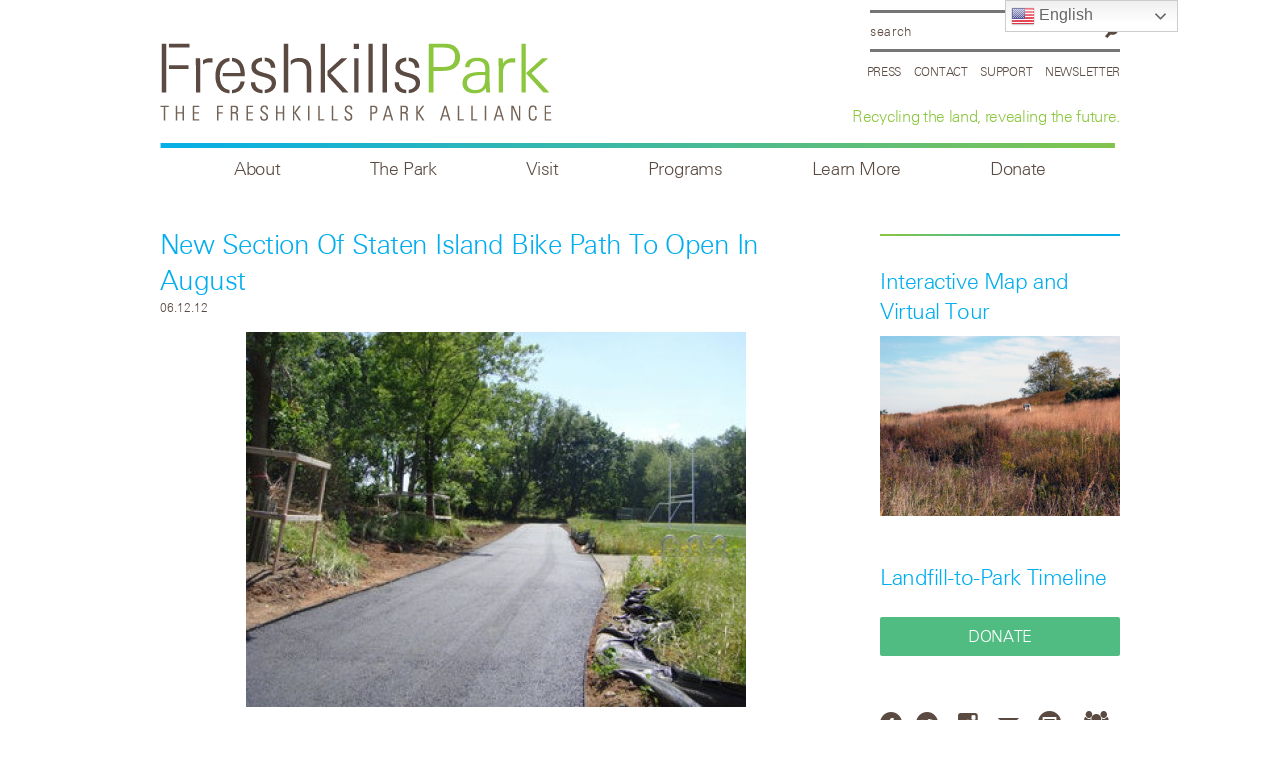

--- FILE ---
content_type: text/html; charset=UTF-8
request_url: https://freshkillspark.org/blog/new-section-of-staten-island-bike-path-to-open-in-august
body_size: 12963
content:
<!DOCTYPE html>
<!--[if lt IE 7]><html lang="en-US" class="no-js ie6 oldie"><![endif]-->
<!--[if IE 7]>	 <html lang="en-US" class="no-js ie7 oldie"><![endif]-->
<!--[if IE 8]>	 <html lang="en-US" class="no-js ie8 oldie"><![endif]-->
<!--[if IE 9]>	 <html lang="en-US" class="no-js ie9 oldie"><![endif]-->
<!--[if gt IE 9]><!--><html lang="en-US" class=""> <!--<![endif]-->
<head>
<title>New Section of Staten Island Bike Path to Open in August &#x2d; Freshkills Park</title>
<meta name="migrated" content="social-ink" />
	<meta http-equiv="content-type" content="text/html; charset=UTF-8" />
	<meta charset="UTF-8" />
	<!--  mobile stuff here -->
		<meta name="viewport" content="width=device-width,initial-scale=1" />
	<!-- End mobile -->
		<link rel="shortcut icon" href="https://freshkillspark.org/wp-content/themes/sink_freshkills/favicon.ico" />
	<link rel="profile" href="https://gmpg.org/xfn/11" />
	<!-- Stylesheets -->
	<link rel="stylesheet" type="text/css" href="https://freshkillspark.org/wp-content/themes/sink_freshkills/js/flexslider.css" media="screen" />
	<link rel="stylesheet" type="text/css" href="https://freshkillspark.org/wp-content/themes/sink_freshkills/style.css" media="screen" />
	<link rel="stylesheet" type="text/css" href="https://freshkillspark.org/wp-content/themes/sink_freshkills/fonts/css/freshkills_icons.css" media="screen" />
	<link rel="stylesheet" type="text/css" href="https://freshkillspark.org/wp-content/themes/sink_freshkills/fonts/stylesheet.css" media="screen" />
	<link rel="stylesheet" type="text/css" href="https://freshkillspark.org/wp-content/themes/sink_freshkills/print.css" media="print" />
	<!--[if lt IE 9]>
		<link rel="stylesheet" href="https://freshkillspark.org/wp-content/themes/sink_freshkills/fonts/fontello2-ie7.css">
		<link rel="stylesheet" href="https://freshkillspark.org/wp-content/themes/sink_freshkills/style-iefixes.css">
		<script>
		   document.createElement('header');
		   document.createElement('nav');
		   document.createElement('section');
		   document.createElement('article');
		   document.createElement('aside');
		    document.createElement('main');
		   document.createElement('footer');
		</script>
	<![endif]-->
		<script>
		  function toggleCodes(on) {
			var obj = document.getElementById('icons');
			if (on) {
			  obj.className += ' codesOn';
			} else {
			  obj.className = obj.className.replace(' codesOn', '');
			}
		  }
		</script>
	<link rel="stylesheet" media="screen and (max-width:767px)" href="https://freshkillspark.org/wp-content/themes/sink_freshkills/style_768max.css" type="text/css" />
				<style>img:is([sizes="auto" i], [sizes^="auto," i]) { contain-intrinsic-size: 3000px 1500px }</style>
	
<!-- The SEO Framework by Sybre Waaijer -->
<meta name="robots" content="max-snippet:-1,max-image-preview:standard,max-video-preview:-1" />
<link rel="canonical" href="https://freshkillspark.org/blog/new-section-of-staten-island-bike-path-to-open-in-august" />
<meta name="description" content="Come August, Staten Island is set to become an even more bike&#x2d;friendly borough. The Parks Department is in the process of completing a two&#x2d;mile bike path that&#8230;" />
<meta property="og:type" content="article" />
<meta property="og:locale" content="en_US" />
<meta property="og:site_name" content="Freshkills Park" />
<meta property="og:title" content="New Section of Staten Island Bike Path to Open in August" />
<meta property="og:description" content="Come August, Staten Island is set to become an even more bike&#x2d;friendly borough. The Parks Department is in the process of completing a two&#x2d;mile bike path that will connect the neighborhoods of Great&#8230;" />
<meta property="og:url" content="https://freshkillspark.org/blog/new-section-of-staten-island-bike-path-to-open-in-august" />
<meta property="og:image" content="https://freshkillspark.org/wp-content/uploads/2012/06/11137494-large-e1339508791366.jpg" />
<meta property="article:published_time" content="2012-06-12T13:00:21+00:00" />
<meta property="article:modified_time" content="2012-06-12T13:00:21+00:00" />
<meta name="twitter:card" content="summary_large_image" />
<meta name="twitter:title" content="New Section of Staten Island Bike Path to Open in August" />
<meta name="twitter:description" content="Come August, Staten Island is set to become an even more bike&#x2d;friendly borough. The Parks Department is in the process of completing a two&#x2d;mile bike path that will connect the neighborhoods of Great&#8230;" />
<meta name="twitter:image" content="https://freshkillspark.org/wp-content/uploads/2012/06/11137494-large-e1339508791366.jpg" />
<script type="application/ld+json">{"@context":"https://schema.org","@graph":[{"@type":"WebSite","@id":"https://freshkillspark.org/#/schema/WebSite","url":"https://freshkillspark.org/","name":"Freshkills Park","description":"Recycling the land, revealing the future.","inLanguage":"en-US","potentialAction":{"@type":"SearchAction","target":{"@type":"EntryPoint","urlTemplate":"https://freshkillspark.org/search/{search_term_string}"},"query-input":"required name=search_term_string"},"publisher":{"@type":"Organization","@id":"https://freshkillspark.org/#/schema/Organization","name":"Freshkills Park","url":"https://freshkillspark.org/"}},{"@type":"WebPage","@id":"https://freshkillspark.org/blog/new-section-of-staten-island-bike-path-to-open-in-august","url":"https://freshkillspark.org/blog/new-section-of-staten-island-bike-path-to-open-in-august","name":"New Section of Staten Island Bike Path to Open in August &#x2d; Freshkills Park","description":"Come August, Staten Island is set to become an even more bike&#x2d;friendly borough. The Parks Department is in the process of completing a two&#x2d;mile bike path that&#8230;","inLanguage":"en-US","isPartOf":{"@id":"https://freshkillspark.org/#/schema/WebSite"},"breadcrumb":{"@type":"BreadcrumbList","@id":"https://freshkillspark.org/#/schema/BreadcrumbList","itemListElement":[{"@type":"ListItem","position":1,"item":"https://freshkillspark.org/","name":"Freshkills Park"},{"@type":"ListItem","position":2,"item":"https://freshkillspark.org/category/blog","name":"Category: Blog"},{"@type":"ListItem","position":3,"name":"New Section of Staten Island Bike Path to Open in August"}]},"potentialAction":{"@type":"ReadAction","target":"https://freshkillspark.org/blog/new-section-of-staten-island-bike-path-to-open-in-august"},"datePublished":"2012-06-12T13:00:21+00:00","dateModified":"2012-06-12T13:00:21+00:00","author":{"@type":"Person","@id":"https://freshkillspark.org/#/schema/Person/14d0678d39869107aedf888a3359d7d7","name":"socialink"}}]}</script>
<!-- / The SEO Framework by Sybre Waaijer | 14.85ms meta | 6.19ms boot -->

<link rel='dns-prefetch' href='//cdnjs.cloudflare.com' />
<link rel="alternate" type="application/rss+xml" title="Freshkills Park &raquo; New Section of Staten Island Bike Path to Open in August Comments Feed" href="https://freshkillspark.org/blog/new-section-of-staten-island-bike-path-to-open-in-august/feed" />
<script type="text/javascript">
/* <![CDATA[ */
window._wpemojiSettings = {"baseUrl":"https:\/\/s.w.org\/images\/core\/emoji\/16.0.1\/72x72\/","ext":".png","svgUrl":"https:\/\/s.w.org\/images\/core\/emoji\/16.0.1\/svg\/","svgExt":".svg","source":{"concatemoji":"https:\/\/freshkillspark.org\/wp-includes\/js\/wp-emoji-release.min.js?ver=6.8.2"}};
/*! This file is auto-generated */
!function(s,n){var o,i,e;function c(e){try{var t={supportTests:e,timestamp:(new Date).valueOf()};sessionStorage.setItem(o,JSON.stringify(t))}catch(e){}}function p(e,t,n){e.clearRect(0,0,e.canvas.width,e.canvas.height),e.fillText(t,0,0);var t=new Uint32Array(e.getImageData(0,0,e.canvas.width,e.canvas.height).data),a=(e.clearRect(0,0,e.canvas.width,e.canvas.height),e.fillText(n,0,0),new Uint32Array(e.getImageData(0,0,e.canvas.width,e.canvas.height).data));return t.every(function(e,t){return e===a[t]})}function u(e,t){e.clearRect(0,0,e.canvas.width,e.canvas.height),e.fillText(t,0,0);for(var n=e.getImageData(16,16,1,1),a=0;a<n.data.length;a++)if(0!==n.data[a])return!1;return!0}function f(e,t,n,a){switch(t){case"flag":return n(e,"\ud83c\udff3\ufe0f\u200d\u26a7\ufe0f","\ud83c\udff3\ufe0f\u200b\u26a7\ufe0f")?!1:!n(e,"\ud83c\udde8\ud83c\uddf6","\ud83c\udde8\u200b\ud83c\uddf6")&&!n(e,"\ud83c\udff4\udb40\udc67\udb40\udc62\udb40\udc65\udb40\udc6e\udb40\udc67\udb40\udc7f","\ud83c\udff4\u200b\udb40\udc67\u200b\udb40\udc62\u200b\udb40\udc65\u200b\udb40\udc6e\u200b\udb40\udc67\u200b\udb40\udc7f");case"emoji":return!a(e,"\ud83e\udedf")}return!1}function g(e,t,n,a){var r="undefined"!=typeof WorkerGlobalScope&&self instanceof WorkerGlobalScope?new OffscreenCanvas(300,150):s.createElement("canvas"),o=r.getContext("2d",{willReadFrequently:!0}),i=(o.textBaseline="top",o.font="600 32px Arial",{});return e.forEach(function(e){i[e]=t(o,e,n,a)}),i}function t(e){var t=s.createElement("script");t.src=e,t.defer=!0,s.head.appendChild(t)}"undefined"!=typeof Promise&&(o="wpEmojiSettingsSupports",i=["flag","emoji"],n.supports={everything:!0,everythingExceptFlag:!0},e=new Promise(function(e){s.addEventListener("DOMContentLoaded",e,{once:!0})}),new Promise(function(t){var n=function(){try{var e=JSON.parse(sessionStorage.getItem(o));if("object"==typeof e&&"number"==typeof e.timestamp&&(new Date).valueOf()<e.timestamp+604800&&"object"==typeof e.supportTests)return e.supportTests}catch(e){}return null}();if(!n){if("undefined"!=typeof Worker&&"undefined"!=typeof OffscreenCanvas&&"undefined"!=typeof URL&&URL.createObjectURL&&"undefined"!=typeof Blob)try{var e="postMessage("+g.toString()+"("+[JSON.stringify(i),f.toString(),p.toString(),u.toString()].join(",")+"));",a=new Blob([e],{type:"text/javascript"}),r=new Worker(URL.createObjectURL(a),{name:"wpTestEmojiSupports"});return void(r.onmessage=function(e){c(n=e.data),r.terminate(),t(n)})}catch(e){}c(n=g(i,f,p,u))}t(n)}).then(function(e){for(var t in e)n.supports[t]=e[t],n.supports.everything=n.supports.everything&&n.supports[t],"flag"!==t&&(n.supports.everythingExceptFlag=n.supports.everythingExceptFlag&&n.supports[t]);n.supports.everythingExceptFlag=n.supports.everythingExceptFlag&&!n.supports.flag,n.DOMReady=!1,n.readyCallback=function(){n.DOMReady=!0}}).then(function(){return e}).then(function(){var e;n.supports.everything||(n.readyCallback(),(e=n.source||{}).concatemoji?t(e.concatemoji):e.wpemoji&&e.twemoji&&(t(e.twemoji),t(e.wpemoji)))}))}((window,document),window._wpemojiSettings);
/* ]]> */
</script>
<style id='wp-emoji-styles-inline-css' type='text/css'>

	img.wp-smiley, img.emoji {
		display: inline !important;
		border: none !important;
		box-shadow: none !important;
		height: 1em !important;
		width: 1em !important;
		margin: 0 0.07em !important;
		vertical-align: -0.1em !important;
		background: none !important;
		padding: 0 !important;
	}
</style>
<style id='classic-theme-styles-inline-css' type='text/css'>
/*! This file is auto-generated */
.wp-block-button__link{color:#fff;background-color:#32373c;border-radius:9999px;box-shadow:none;text-decoration:none;padding:calc(.667em + 2px) calc(1.333em + 2px);font-size:1.125em}.wp-block-file__button{background:#32373c;color:#fff;text-decoration:none}
</style>
<link rel='stylesheet' id='contact-form-7-css' href='https://freshkillspark.org/wp-content/plugins/contact-form-7/includes/css/styles.css?ver=6.1.1' type='text/css' media='all' />
<link rel='stylesheet' id='events-manager-css' href='https://freshkillspark.org/wp-content/plugins/events-manager/includes/css/events-manager.min.css?ver=7.1.2' type='text/css' media='all' />
<style id='events-manager-inline-css' type='text/css'>
body .em { --font-family : inherit; --font-weight : inherit; --font-size : 1em; --line-height : inherit; }
</style>
<link rel='stylesheet' id='content-cards-css' href='https://freshkillspark.org/wp-content/plugins/content-cards/skins/default/content-cards.css?ver=6.8.2' type='text/css' media='all' />
<link rel='stylesheet' id='sink-theme-fancybox-css-css' href='https://cdnjs.cloudflare.com/ajax/libs/fancybox/3.4.1/jquery.fancybox.min.css?ver=6.8.2' type='text/css' media='all' />
<script type="text/javascript" src="https://freshkillspark.org/wp-includes/js/jquery/jquery.min.js?ver=3.7.1" id="jquery-core-js"></script>
<script type="text/javascript" src="https://freshkillspark.org/wp-includes/js/jquery/jquery-migrate.min.js?ver=3.4.1" id="jquery-migrate-js"></script>
<script type="text/javascript" src="https://freshkillspark.org/wp-includes/js/jquery/ui/core.min.js?ver=1.13.3" id="jquery-ui-core-js"></script>
<script type="text/javascript" src="https://freshkillspark.org/wp-includes/js/jquery/ui/mouse.min.js?ver=1.13.3" id="jquery-ui-mouse-js"></script>
<script type="text/javascript" src="https://freshkillspark.org/wp-includes/js/jquery/ui/sortable.min.js?ver=1.13.3" id="jquery-ui-sortable-js"></script>
<script type="text/javascript" src="https://freshkillspark.org/wp-includes/js/jquery/ui/datepicker.min.js?ver=1.13.3" id="jquery-ui-datepicker-js"></script>
<script type="text/javascript" id="jquery-ui-datepicker-js-after">
/* <![CDATA[ */
jQuery(function(jQuery){jQuery.datepicker.setDefaults({"closeText":"Close","currentText":"Today","monthNames":["January","February","March","April","May","June","July","August","September","October","November","December"],"monthNamesShort":["Jan","Feb","Mar","Apr","May","Jun","Jul","Aug","Sep","Oct","Nov","Dec"],"nextText":"Next","prevText":"Previous","dayNames":["Sunday","Monday","Tuesday","Wednesday","Thursday","Friday","Saturday"],"dayNamesShort":["Sun","Mon","Tue","Wed","Thu","Fri","Sat"],"dayNamesMin":["S","M","T","W","T","F","S"],"dateFormat":"MM d, yy","firstDay":1,"isRTL":false});});
/* ]]> */
</script>
<script type="text/javascript" src="https://freshkillspark.org/wp-includes/js/jquery/ui/resizable.min.js?ver=1.13.3" id="jquery-ui-resizable-js"></script>
<script type="text/javascript" src="https://freshkillspark.org/wp-includes/js/jquery/ui/draggable.min.js?ver=1.13.3" id="jquery-ui-draggable-js"></script>
<script type="text/javascript" src="https://freshkillspark.org/wp-includes/js/jquery/ui/controlgroup.min.js?ver=1.13.3" id="jquery-ui-controlgroup-js"></script>
<script type="text/javascript" src="https://freshkillspark.org/wp-includes/js/jquery/ui/checkboxradio.min.js?ver=1.13.3" id="jquery-ui-checkboxradio-js"></script>
<script type="text/javascript" src="https://freshkillspark.org/wp-includes/js/jquery/ui/button.min.js?ver=1.13.3" id="jquery-ui-button-js"></script>
<script type="text/javascript" src="https://freshkillspark.org/wp-includes/js/jquery/ui/dialog.min.js?ver=1.13.3" id="jquery-ui-dialog-js"></script>
<script type="text/javascript" id="events-manager-js-extra">
/* <![CDATA[ */
var EM = {"ajaxurl":"https:\/\/freshkillspark.org\/wp-admin\/admin-ajax.php","locationajaxurl":"https:\/\/freshkillspark.org\/wp-admin\/admin-ajax.php?action=locations_search","firstDay":"1","locale":"en","dateFormat":"yy-mm-dd","ui_css":"https:\/\/freshkillspark.org\/wp-content\/plugins\/events-manager\/includes\/css\/jquery-ui\/build.min.css","show24hours":"0","is_ssl":"1","autocomplete_limit":"10","calendar":{"breakpoints":{"small":560,"medium":908,"large":false}},"phone":"","datepicker":{"format":"m\/d\/Y"},"search":{"breakpoints":{"small":650,"medium":850,"full":false}},"url":"https:\/\/freshkillspark.org\/wp-content\/plugins\/events-manager","assets":{"input.em-uploader":{"js":{"em-uploader":{"url":"https:\/\/freshkillspark.org\/wp-content\/plugins\/events-manager\/includes\/js\/em-uploader.js?v=7.1.2","event":"em_uploader_ready"}}},".em-recurrence-sets, .em-timezone":{"js":{"luxon":{"url":"luxon\/luxon.js?v=7.1.2","event":"em_luxon_ready"}}},".em-booking-form, #em-booking-form, .em-booking-recurring, .em-event-booking-form":{"js":{"em-bookings":{"url":"https:\/\/freshkillspark.org\/wp-content\/plugins\/events-manager\/includes\/js\/bookingsform.js?v=7.1.2","event":"em_booking_form_js_loaded"}}},"#em-opt-archetypes":{"js":{"archetypes":"https:\/\/freshkillspark.org\/wp-content\/plugins\/events-manager\/includes\/js\/admin-archetype-editor.js?v=7.1.2","archetypes_ms":"https:\/\/freshkillspark.org\/wp-content\/plugins\/events-manager\/includes\/js\/admin-archetypes.js?v=7.1.2","qs":"qs\/qs.js?v=7.1.2"}}},"cached":"","bookingInProgress":"Please wait while the booking is being submitted.","tickets_save":"Save Ticket","bookingajaxurl":"https:\/\/freshkillspark.org\/wp-admin\/admin-ajax.php","bookings_export_save":"Export Bookings","bookings_settings_save":"Save Settings","booking_delete":"Are you sure you want to delete?","booking_offset":"30","bookings":{"submit_button":{"text":{"default":"Send your booking","free":"Send your booking","payment":"Send your booking","processing":"Processing ..."}},"update_listener":""},"bb_full":"Sold Out","bb_book":"Book Now","bb_booking":"Booking...","bb_booked":"Booking Submitted","bb_error":"Booking Error. Try again?","bb_cancel":"Cancel","bb_canceling":"Canceling...","bb_cancelled":"Cancelled","bb_cancel_error":"Cancellation Error. Try again?","txt_search":"Search","txt_searching":"Searching...","txt_loading":"Loading..."};
/* ]]> */
</script>
<script type="text/javascript" src="https://freshkillspark.org/wp-content/plugins/events-manager/includes/js/events-manager.js?ver=7.1.2" id="events-manager-js"></script>
<script type="text/javascript" src="https://cdnjs.cloudflare.com/ajax/libs/fancybox/3.4.1/jquery.fancybox.min.js?ver=6.8.2" id="sink-theme-fancybox-js-js"></script>
<link rel="https://api.w.org/" href="https://freshkillspark.org/wp-json/" /><link rel="alternate" title="JSON" type="application/json" href="https://freshkillspark.org/wp-json/wp/v2/posts/10764" /><link rel="alternate" title="oEmbed (JSON)" type="application/json+oembed" href="https://freshkillspark.org/wp-json/oembed/1.0/embed?url=https%3A%2F%2Ffreshkillspark.org%2Fblog%2Fnew-section-of-staten-island-bike-path-to-open-in-august" />
<link rel="alternate" title="oEmbed (XML)" type="text/xml+oembed" href="https://freshkillspark.org/wp-json/oembed/1.0/embed?url=https%3A%2F%2Ffreshkillspark.org%2Fblog%2Fnew-section-of-staten-island-bike-path-to-open-in-august&#038;format=xml" />
	<meta name='dev-migrated' content='social-ink' />
   <!-- Google tag (gtag.js) Social Ink Automated -->
   <script async src="https://www.googletagmanager.com/gtag/js?id=G-7P0SH2X7G8"></script>
   <script>
      window.dataLayer = window.dataLayer || [];
      function gtag(){dataLayer.push(arguments);}
      gtag('js', new Date());

      gtag('config', 'G-7P0SH2X7G8');
   </script>
		
					<!-- start sinking dropdowns by yonatan reinberg/social ink (c) 2014 - https://social-ink.net; -->
						<script type="text/javascript">
							/* <![CDATA[ */
							var sinkingdropdowns = {	"reveal_action":'hover',
														"prevent_top_clicks":'allow',
														"responsive_break":'800'	};
							/* ]]> */				
						</script>

						<!--[if IE 7]>
							<script type="text/javascript" src="https://freshkillspark.org/wp-content/plugins/sinking-dropdowns/js/sinking_dropdowns.ie7fix.js"></script>
						<![endif]-->
						
						<script type="text/javascript" src="https://freshkillspark.org/wp-content/plugins/sinking-dropdowns/js/sinking_dropdowns.min.js"></script>
						<link rel="stylesheet" type="text/css" href="https://freshkillspark.org/wp-content/plugins/sinking-dropdowns/css/sinking_dropdowns.css" media="screen" />

						 <style type="text/css">
													 </style>
						
					<!-- end sinking dropdowns by yonatan reinberg/social ink (c) 2014 - https://social-ink.net; -->					
				<script type="text/javascript">
(function(url){
	if(/(?:Chrome\/26\.0\.1410\.63 Safari\/537\.31|WordfenceTestMonBot)/.test(navigator.userAgent)){ return; }
	var addEvent = function(evt, handler) {
		if (window.addEventListener) {
			document.addEventListener(evt, handler, false);
		} else if (window.attachEvent) {
			document.attachEvent('on' + evt, handler);
		}
	};
	var removeEvent = function(evt, handler) {
		if (window.removeEventListener) {
			document.removeEventListener(evt, handler, false);
		} else if (window.detachEvent) {
			document.detachEvent('on' + evt, handler);
		}
	};
	var evts = 'contextmenu dblclick drag dragend dragenter dragleave dragover dragstart drop keydown keypress keyup mousedown mousemove mouseout mouseover mouseup mousewheel scroll'.split(' ');
	var logHuman = function() {
		if (window.wfLogHumanRan) { return; }
		window.wfLogHumanRan = true;
		var wfscr = document.createElement('script');
		wfscr.type = 'text/javascript';
		wfscr.async = true;
		wfscr.src = url + '&r=' + Math.random();
		(document.getElementsByTagName('head')[0]||document.getElementsByTagName('body')[0]).appendChild(wfscr);
		for (var i = 0; i < evts.length; i++) {
			removeEvent(evts[i], logHuman);
		}
	};
	for (var i = 0; i < evts.length; i++) {
		addEvent(evts[i], logHuman);
	}
})('//freshkillspark.org/?wordfence_lh=1&hid=5A1482D824DC515045182F9A3158F761');
</script></head>
	<body data-rsssl=1 class="wp-singular post-template-default single single-post postid-10764 single-format-standard wp-theme-sink_freshkills social-ink-site-container">
		<!-- facebook -->
		<div id="fb-root"></div>
		<script>(function(d, s, id) {
		  var js, fjs = d.getElementsByTagName(s)[0];
		  if (d.getElementById(id)) return;
		  js = d.createElement(s); js.id = id;
		  js.src = "//connect.facebook.net/en_US/sdk.js#xfbml=1&version=v2.6&appId=127069800758038";
		  fjs.parentNode.insertBefore(js, fjs);
		}(document, 'script', 'facebook-jssdk'));</script>
		<div id="container">
			<div class="centering_box">
			<div id="header">
				<div class="header_inner">
	
	<div class="search_container">
 
	<form action="https://freshkillspark.org" method="get">
		<input value="Search" title="Search" name="s" class="search_input clearMeFocus"  />
		<input type="hidden" id="searchsubmit" />
	</form>
	
	<div class="headermenu fancyfont menu_horizontal">
			<ul id="menu-top" class="menu"><li id="menu-item-12418" class="menu-item menu-item-type-post_type menu-item-object-page menu-item-12418"><a href="https://freshkillspark.org/homepage/press-inquiries">Press</a></li>
<li id="menu-item-772" class="menu-item menu-item-type-post_type menu-item-object-page menu-item-772"><a href="https://freshkillspark.org/contact">Contact</a></li>
<li id="menu-item-771" class="menu-item menu-item-type-custom menu-item-object-custom menu-item-771"><a href="https://freshkillspark.org/support">Support</a></li>
<li id="menu-item-18944" class="menu-item menu-item-type-custom menu-item-object-custom menu-item-18944"><a href="https://freshkillspark.org/newsletter">Newsletter</a></li>
</ul>	</div>
	
	<div class="tagline"><h2>Recycling the land, revealing the future.</h2></div>
	
</div>	
	<div class="logo">
		<a href="https://freshkillspark.org/"><img src="https://freshkillspark.org/wp-content/themes/sink_freshkills/images/logo.png" title="Freshkills Park - Recycling the land, revealing the future." alt="New Section of Staten Island Bike Path to Open in August &#x2d; Freshkills Park - Recycling the land, revealing the future." /></a>
	</div>
	
	<div class="tagline mobileonly">
		<h2>Recycling the land, revealing the future.</h2>
		<div class="mobile_nav"><a href="" class="icon-menu menu_toggle">Explore</a></div>
	</div>

	<div class="clearfix"></div>
	
	<div class="topmenu menu_horizontal fancyfont desktoponly">
		<div class="sink_dropdown_container no-js"><ul id="menu-main" class="sink_dropdown"><li id="menu-item-13459" class="menu-item menu-item-type-post_type menu-item-object-page menu-item-has-children menu-item-13459"><a href="https://freshkillspark.org/mission">About</a>
<ul class="sub-menu">
	<li id="menu-item-13460" class="menu-item menu-item-type-post_type menu-item-object-page menu-item-13460"><a href="https://freshkillspark.org/mission">Alliance Mission</a></li>
	<li id="menu-item-863" class="menu-item menu-item-type-custom menu-item-object-custom menu-item-863"><a href="https://freshkillspark.org/role/board">Board</a></li>
	<li id="menu-item-39991" class="menu-item menu-item-type-custom menu-item-object-custom menu-item-39991"><a href="https://freshkillspark.org/role/staff">Staff</a></li>
	<li id="menu-item-18526" class="menu-item menu-item-type-post_type menu-item-object-page menu-item-18526"><a href="https://freshkillspark.org/mission/annual-report">Annual Report</a></li>
	<li id="menu-item-811" class="menu-item menu-item-type-post_type menu-item-object-page menu-item-811"><a href="https://freshkillspark.org/the-park/partner-organizations">Park Partners</a></li>
	<li id="menu-item-25468" class="menu-item menu-item-type-custom menu-item-object-custom menu-item-25468"><a href="https://freshkillspark.org/the-park/donors">Donors + Sponsors</a></li>
	<li id="menu-item-27149" class="menu-item menu-item-type-custom menu-item-object-custom menu-item-27149"><a href="https://freshkillspark.org/mission/support">Support the Park</a></li>
	<li id="menu-item-21469" class="menu-item menu-item-type-custom menu-item-object-custom menu-item-21469"><a href="https://freshkillspark.org/product">Products</a></li>
</ul>
</li>
<li id="menu-item-838" class="menu-item menu-item-type-post_type menu-item-object-page menu-item-has-children menu-item-838"><a href="https://freshkillspark.org/the-park/the-park-plan">The Park</a>
<ul class="sub-menu">
	<li id="menu-item-826" class="menu-item menu-item-type-post_type menu-item-object-page menu-item-826"><a href="https://freshkillspark.org/the-park/the-park-plan">The Park Plan</a></li>
	<li id="menu-item-815" class="menu-item menu-item-type-custom menu-item-object-custom menu-item-815"><a href="https://freshkillspark.org/design-construction">Design + Construction</a></li>
	<li id="menu-item-16792" class="menu-item menu-item-type-custom menu-item-object-custom menu-item-16792"><a href="https://freshkillspark.org/landfill-engineering">Landfill Engineering</a></li>
	<li id="menu-item-969" class="menu-item menu-item-type-post_type menu-item-object-page menu-item-969"><a href="https://freshkillspark.org/the-park/public-review">Public Review</a></li>
	<li id="menu-item-16583" class="menu-item menu-item-type-custom menu-item-object-custom menu-item-16583"><a href="http://timeline.freshkillspark.org/">Landfill-to-Park Timeline</a></li>
</ul>
</li>
<li id="menu-item-16966" class="menu-item menu-item-type-post_type menu-item-object-page menu-item-has-children menu-item-16966"><a href="https://freshkillspark.org/calendar">Visit</a>
<ul class="sub-menu">
	<li id="menu-item-12843" class="menu-item menu-item-type-custom menu-item-object-custom menu-item-12843"><a href="https://freshkillspark.org/calendar">Calendar</a></li>
	<li id="menu-item-22122" class="menu-item menu-item-type-post_type menu-item-object-page menu-item-22122"><a href="https://freshkillspark.org/tour-information">Group Tours</a></li>
	<li id="menu-item-23511" class="menu-item menu-item-type-custom menu-item-object-custom menu-item-23511"><a href="https://freshkillspark.org/education-lesson-pla">Field Trips &#038; Virtual Presentations</a></li>
	<li id="menu-item-1028" class="menu-item menu-item-type-post_type menu-item-object-tours menu-item-1028"><a href="https://freshkillspark.org/tours/tours">Interactive Map and Virtual Tour</a></li>
	<li id="menu-item-20527" class="menu-item menu-item-type-post_type menu-item-object-page menu-item-20527"><a href="https://freshkillspark.org/studio-gallery">Studio + Gallery</a></li>
</ul>
</li>
<li id="menu-item-19541" class="menu-item menu-item-type-custom menu-item-object-custom menu-item-has-children menu-item-19541"><a>Programs</a>
<ul class="sub-menu">
	<li id="menu-item-12435" class="menu-item menu-item-type-custom menu-item-object-custom menu-item-12435"><a href="https://freshkillspark.org/os-art">Art Projects</a></li>
	<li id="menu-item-12408" class="menu-item menu-item-type-custom menu-item-object-custom menu-item-12408"><a href="https://freshkillspark.org/scientific-research">Scientific Research</a></li>
	<li id="menu-item-13088" class="menu-item menu-item-type-custom menu-item-object-custom menu-item-13088"><a href="https://freshkillspark.org/education-lesson-pla">Education Program</a></li>
	<li id="menu-item-12281" class="menu-item menu-item-type-post_type menu-item-object-page menu-item-12281"><a href="https://freshkillspark.org/volunteer">Volunteer</a></li>
	<li id="menu-item-17069" class="menu-item menu-item-type-post_type menu-item-object-page menu-item-17069"><a href="https://freshkillspark.org/activity-application">Media and Special Event Application</a></li>
</ul>
</li>
<li id="menu-item-13513" class="menu-item menu-item-type-custom menu-item-object-custom menu-item-has-children menu-item-13513"><a>Learn More</a>
<ul class="sub-menu">
	<li id="menu-item-12405" class="menu-item menu-item-type-taxonomy menu-item-object-category current-post-ancestor current-menu-parent current-post-parent menu-item-12405"><a href="https://freshkillspark.org/category/blog">Blog</a></li>
	<li id="menu-item-13326" class="menu-item menu-item-type-post_type menu-item-object-page menu-item-13326"><a href="https://freshkillspark.org/the-park/faqs">FAQs</a></li>
	<li id="menu-item-16293" class="menu-item menu-item-type-post_type menu-item-object-page menu-item-16293"><a href="https://freshkillspark.org/selected-press">Selected Press</a></li>
	<li id="menu-item-23639" class="menu-item menu-item-type-custom menu-item-object-custom menu-item-23639"><a href="https://www.freshkillspark.org/videos">Videos</a></li>
	<li id="menu-item-15170" class="menu-item menu-item-type-post_type menu-item-object-page menu-item-15170"><a href="https://freshkillspark.org/opportunities">Opportunities</a></li>
	<li id="menu-item-19437" class="menu-item menu-item-type-post_type menu-item-object-page menu-item-19437"><a href="https://freshkillspark.org/contact">Contact</a></li>
	<li id="menu-item-28185" class="menu-item menu-item-type-post_type menu-item-object-page menu-item-28185"><a href="https://freshkillspark.org/espanol">Freshkills Park en Espanol</a></li>
</ul>
</li>
<li id="menu-item-42774" class="menu-item menu-item-type-post_type menu-item-object-page menu-item-42774"><a href="https://freshkillspark.org/donate">Donate</a></li>
</ul></div>	</div>		

</div>			</div>
	<div id="single_new-sectio" class="onepage innerpage">
		
		<div class="content">
		
			
					<h1>New Section of Staten Island Bike Path to Open in August</h1>
					<p class="the_date metadata">06.12.12</p>
					
					<p><a href="http://www.silive.com/southshore/index.ssf/2012/06/bike_path_to_great_kills_to_be.html"><img fetchpriority="high" decoding="async" class="aligncenter size-full wp-image-10767" title="bike_path" src="https://freshkillspark.org/wp-content/uploads/2012/06/11137494-large-e1339508791366.jpg" alt="" width="500" height="375" srcset="https://freshkillspark.org/wp-content/uploads/2012/06/11137494-large-e1339508791366.jpg 500w, https://freshkillspark.org/wp-content/uploads/2012/06/11137494-large-e1339508791366-300x225.jpg 300w" sizes="(max-width: 500px) 100vw, 500px" /></a></p>
<p>Come August,  Staten Island is set to become an even more bike-friendly borough. The Parks Department is in the process of completing a two-mile bike path that will connect the neighborhoods of <a href="http://www.nycgovparks.org/parks/greatkillspark">Great Kills</a> and <a href="http://www.nycgovparks.org/parks/R107/">New Dorp</a>, both of which lie on the other side of <a href="http://www.nycgovparks.org/sub_your_park/park_info_pages/park_info.php?propID=R013">Latourette Park </a>from Freshkills Park. The path will run parallel to the southeastern coast of the Island and will provide bikers, runners and walkers a more protected and bucolic alternative to traveling along the roadways. This bike route will be a welcome complement to Freshkills Park&#8217;s own 3.3 mile <a href="http://www.nycgovparks.org/park-features/freshkills-park/design-and-construction">New Springville Greenway</a>, set to be completed by 2013. Eventually, the route will also include spaces for &#8220;outdoor gyms&#8221; as part of city-wide fitness initiative, <a href="http://www.nycgovparks.org/befitnyc">BeFitNYC</a>. The creation of this path also represents an important new partnership between several city and state agencies in order to more efficiently improve the quality of  New York City&#8217;s parklands for visitors and local residents alike.</p>
<p>(via <a href="http://www.silive.com/southshore/index.ssf/2012/06/bike_path_to_great_kills_to_be.html">SI Live</a>)</p>
					
					<p class="tags">Tags: <a href="https://freshkillspark.org/tag/recreation" rel="tag">recreation</a>, <a href="https://freshkillspark.org/tag/staten-island" rel="tag">Staten Island</a>, <a href="https://freshkillspark.org/tag/urban-planning" rel="tag">urban planning</a></p>
					<div class="social_wrap">
	<div class="twitter social alignleft">
		<a href="https://twitter.com/share" class="twitter-share-button" data-url="https://freshkillspark.org/blog/new-section-of-staten-island-bike-path-to-open-in-august" data-via="freshkillspark" data-count="none" data-dnt="true" data-text="New Section of Staten Island Bike Path to Open in August">Tweet</a>
		
			<script>!function(d,s,id){var js,fjs=d.getElementsByTagName(s)[0],p=/^http:/.test(d.location)?'http':'https';if(!d.getElementById(id)){js=d.createElement(s);js.id=id;js.src=p+'://platform.twitter.com/widgets.js';fjs.parentNode.insertBefore(js,fjs);}}(document, 'script', 'twitter-wjs');</script>
	</div>
	
	<div class="facebook_like social alignleft">
	<div class="fb-like" data-href="https://freshkillspark.org/blog/new-section-of-staten-island-bike-path-to-open-in-august" data-layout="button_count" data-action="like" data-show-faces="true" data-share="true"></div>
	</div>

	<div class="alignleft email">
		<a target="_blank" class="email icon-mail" title="Email a friend" href="mailto:?subject=From Freshkills Park Alliance&body=New Section of Staten Island Bike Path to Open in August https://freshkillspark.org/blog/new-section-of-staten-island-bike-path-to-open-in-august"></a>
	</div>
	<div class="clearfix"></div>
</div>			

					<div class="relatedposts single_relatedposts">
						<ul>	
							<li class="prev"><a href="https://freshkillspark.org/blog/threatened-seagrasses-provide-carbon-storage" rel="prev">&laquo; Threatened coastal seagrasses supply more carbon storage than forests</a></li>
							<li class="next"><a href="https://freshkillspark.org/blog/wildlife-refuges-increase-home-property-values" rel="next">Wildlife refuges increase home property values  &raquo;</a></li>
						</ul>
					</div>

					
		</div>	
		
		<div class="sidebar">
<div class="sidebar_module module">
	<div class="module_title">
		<h4></h4>
	</div>
	<div class="module_content">
		<ul class="sidebar_menu">
					</ul>
	</div>
</div>
<div class="sidebar_module">
	<h5><a href="https://freshkillspark.org/tours/tours">Interactive Map and Virtual Tour</a></h5>
	<div class="col_content">
		<a href="https://freshkillspark.org/tours/tours"><img width="672" height="504" src="https://freshkillspark.org/wp-content/uploads/2013/06/12.-P1010115-e1417537676626.jpg" class="attachment-post-thumbnail size-post-thumbnail wp-post-image" alt="" decoding="async" loading="lazy" /></a>
	</div>
</div>
<div class="sidebar_module">
	<h5><a href="http://timeline.freshkillspark.org/">Landfill-to-Park Timeline</h5>
		<div class="col_content">
			<a class="button button_green fancyfont" href="https://freshkillspark.org/donate">Donate</a>
		</div>
	</div>
	<div class="sidebar_module menu_horizontal">
		<ul id="" class="menu_horizontal social">
			<li id="menu-item-788 facebook" class="facebook menu-item menu-item-type-custom menu-item-object-custom menu-item-788 first_item"><a href="https://www.facebook.com/freshkillspark" onclick="_gaq.push(['_trackEvent', 'outbound-widget', 'https://www.facebook.com/freshkillspark', 'Facebook']);"></a></li>
			<li id="menu-item-789 twitter" class="twitter menu-item menu-item-type-custom menu-item-object-custom menu-item-789"><a href="https://twitter.com/freshkillspark" onclick="_gaq.push(['_trackEvent', 'outbound-widget', 'https://twitter.com/freshkillspark', 'Twitter']);"></a></li>
			<li id="menu-item-15531 instagram" class="instagram icon-instagramm menu-item menu-item-type-custom menu-item-object-custom menu-item-15531"><a href="https://instagram.com/freshkillspark/" onclick="_gaq.push(['_trackEvent', 'outbound-widget', 'https://instagram.com/freshkillspark/', 'Instagram']);"></a></li>
			<li id="menu-item-791 email_newsletter" class="email_newsletter fancybox menu-item menu-item-type-custom menu-item-object-custom menu-item-791"><a href="#mc_join"></a></li>
			<li id="menu-item-12637 videos" class="videos icon-video-circled menu-item menu-item-type-post_type menu-item-object-page menu-item-12637"><a href="https://freshkillspark.org/videos"></a></li>
			<li id="menu-item-12636 blog" class="blog icon-users menu-item menu-item-type-custom menu-item-object-custom menu-item-12636 last_item"><a href="https://freshkillspark.org/category/blog"></a></li>
		</ul>
	</div>
</div>		
	</div>
	
	<div class="clearfix"></div>


		</div> <!-- close the centering_box div -->
		<div id="subfooter">
				<div class="subfooter_inner centering_box">
		<div class="subfooter_banner fancyfont menu_horizontal">
			<span class="subfooter_banner_title">Discover More!</span>
			<ul id="menu-discover-more" class="menu"><li id="menu-item-23614" class="menu-item menu-item-type-custom menu-item-object-custom menu-item-23614"><a href="https://www.freshkillspark.org/videos">Videos</a></li>
<li id="menu-item-17387" class="menu-item menu-item-type-custom menu-item-object-custom menu-item-17387"><a href="https://freshkillspark.org/calendar">Calendar</a></li>
<li id="menu-item-21475" class="menu-item menu-item-type-custom menu-item-object-custom menu-item-21475"><a href="https://freshkillspark.org/product">Products</a></li>
<li id="menu-item-18943" class="menu-item menu-item-type-custom menu-item-object-custom menu-item-18943"><a href="https://freshkillspark.org/newsletter">Updates</a></li>
</ul>			<div class="clearfix"></div>
		</div>
		<div class="subfooter_cols">
			<div class="centerheader"><h2>Resources</h2></div>
			<div class="divider"></div>
								<div class="subfooter_col col1 designers-planners">
						<h3><i class="icon-pin"></i>Get Involved</h3>
						<ul id="menu-designers-planners" class="menu"><li id="menu-item-12590" class="menu-item menu-item-type-post_type menu-item-object-page menu-item-12590"><a href="https://freshkillspark.org/make-art-proposal">Make an Art Proposal</a></li>
<li id="menu-item-12591" class="menu-item menu-item-type-post_type menu-item-object-page menu-item-12591"><a href="https://freshkillspark.org/science/make-proposal">Submit a Research Inquiry</a></li>
<li id="menu-item-12970" class="menu-item menu-item-type-post_type menu-item-object-page menu-item-12970"><a href="https://freshkillspark.org/volunteer">Volunteer</a></li>
<li id="menu-item-20525" class="menu-item menu-item-type-post_type menu-item-object-page menu-item-20525"><a href="https://freshkillspark.org/opportunities">Opportunities</a></li>
<li id="menu-item-24415" class="menu-item menu-item-type-post_type menu-item-object-page menu-item-24415"><a href="https://freshkillspark.org/?page_id=24377">Donate</a></li>
<li id="menu-item-19441" class="menu-item menu-item-type-post_type menu-item-object-page menu-item-19441"><a href="https://freshkillspark.org/activity-application">Media and Special Event Application</a></li>
</ul>					</div>
								<div class="subfooter_col col2 friends-neighbors">
						<h3><i class="icon-users"></i>Explore</h3>
						<ul id="menu-friends-neighbors" class="menu"><li id="menu-item-19442" class="menu-item menu-item-type-post_type menu-item-object-page menu-item-19442"><a href="https://freshkillspark.org/the-park/faqs">FAQs</a></li>
<li id="menu-item-19443" class="menu-item menu-item-type-post_type menu-item-object-page menu-item-19443"><a href="https://freshkillspark.org/the-park/the-park-plan">The Park Plan</a></li>
<li id="menu-item-19445" class="menu-item menu-item-type-post_type menu-item-object-page menu-item-19445"><a href="https://freshkillspark.org/the-park/landfill-engineering">Landfill Engineering</a></li>
<li id="menu-item-16797" class="menu-item menu-item-type-custom menu-item-object-custom menu-item-16797"><a href="http://timeline.freshkillspark.org/">Landfill-to-Park Timeline</a></li>
<li id="menu-item-19446" class="menu-item menu-item-type-custom menu-item-object-custom menu-item-19446"><a href="https://freshkillspark.org/design-construction">Design + Construction</a></li>
</ul>					</div>
								<div class="subfooter_col col3 explorers">
						<h3><i class="icon-map"></i>Reach Out</h3>
						<ul id="menu-explorers" class="menu"><li id="menu-item-19452" class="menu-item menu-item-type-post_type menu-item-object-page menu-item-19452"><a href="https://freshkillspark.org/homepage/press-inquiries">Press Inquiries</a></li>
<li id="menu-item-19451" class="menu-item menu-item-type-post_type menu-item-object-page menu-item-19451"><a href="https://freshkillspark.org/contact">Contact</a></li>
<li id="menu-item-19453" class="menu-item menu-item-type-custom menu-item-object-custom menu-item-19453"><a href="https://freshkillspark.org/newsletter">Newsletter</a></li>
<li id="menu-item-16800" class="menu-item menu-item-type-custom menu-item-object-custom menu-item-16800"><a href="https://freshkillspark.org/calendar">Calendar</a></li>
<li id="menu-item-13524" class="menu-item menu-item-type-custom menu-item-object-custom menu-item-13524"><a href="https://freshkillspark.org/category/blog">Freshkills Park Blog</a></li>
</ul>					</div>
						<div class="clearfix"></div>
		</div>
	</div>		</div>
		<div id="footer">
			<div class="footer_inner centering_box">
	<div class="footermenu menu_horizontal footer_col fancyfont">
		<div class="desktoponly">
			<ul id="menu-footer" class="menu"><li id="menu-item-792" class="menu-item menu-item-type-post_type menu-item-object-page menu-item-home menu-item-792"><a href="https://freshkillspark.org/">Homepage</a></li>
<li id="menu-item-793" class="menu-item menu-item-type-post_type menu-item-object-page menu-item-793"><a href="https://freshkillspark.org/contact">Contact</a></li>
</ul>		</div>
		<div class="mobileonly">
			<select class="mobile_nav">
										<option value="https://freshkillspark.org/" >Go to: Homepage</option>
										<option value="https://freshkillspark.org/contact" >Go to: Contact</option>
							</select>		
		</div>
		<div class="footer_partners footer_col menu_horizontal">
			<h4>Freshkills Park Project Partners</h4>
			<ul>
									<li><a title="Visit New York City Department of Parks & Recreation" href="http://www.nycgovparks.org/"><img src="https://freshkillspark.org/wp-content/uploads/2013/06/logo_parks.png" alt="New York City Department of Parks & Recreation"></a></li>
									<li><a title="Visit DSNY - The City of New York Department of Sanitation" href="http://www.nyc.gov/dsny"><img src="https://freshkillspark.org/wp-content/uploads/2013/06/10-26-15-Caduceus-Color-FINAL_crop-01.png" alt="DSNY - The City of New York Department of Sanitation"></a></li>
							</ul>
		</div>
		<div class="footer_sponsor footer_col last_item">
			<h4>Website generously sponsored by:</h4>
			<ul>
				<li><a href="http://www.rcsf.org/"><img src="https://freshkillspark.org/wp-content/themes/sink_freshkills/images/logo_rcsf.png" title="Richmond County Savings Foundation" alt="Richmond County Savings Foundation" /></a></li>
			</ul>
		</div>
		<div class="clearfix"></div>
	</div>	
	<div class="footercredits sitecredits footer_col">
		<h3>Stay Connected</h3>
			<ul id="menu-stay-connected" class="menu"><li id="menu-item-788" class="menu-item menu-item-type-custom menu-item-object-custom menu-item-788"><a href="https://www.facebook.com/freshkillspark">Facebook</a></li>
<li id="menu-item-789" class="menu-item menu-item-type-custom menu-item-object-custom menu-item-789"><a href="https://twitter.com/freshkillspark">Twitter</a></li>
<li id="menu-item-15531" class="icon-instagramm menu-item menu-item-type-custom menu-item-object-custom menu-item-15531"><a href="https://instagram.com/freshkillspark/">Instagram</a></li>
<li id="menu-item-791" class="fancybox menu-item menu-item-type-custom menu-item-object-custom menu-item-791"><a href="#mc_join">Email Newsletter</a></li>
<li id="menu-item-12636" class="icon-users menu-item menu-item-type-custom menu-item-object-custom menu-item-12636"><a href="https://freshkillspark.org/category/blog">Blog</a></li>
</ul>		
	</div>	
	<div class="clearfix"></div>
	<div class="footercredits sinkcredits fancyfont">
		<p><a href="http://social-ink.net" title="This site proudly designed and developed by Social Ink, Brooklyn-based outfit that works with nonprofits & foundations, educators & creatives and businesses large and small.">Site designed and developed by Social Ink</a> <a href="https://plus.google.com/114408881998058377701" rel="publisher">[+]</a></p>
	</div>
</div>		</div>
		<div class="debug">
			<div id="mc_join"><!-- Begin MailChimp Signup Form -->

<div id="mc_embed_signup" class="fancyfont">
	<h3>Join our Mailing List</h3>
<form action="//freshkillspark.us3.list-manage.com/subscribe/post?u=c547389698328d6bd3135a00f&amp;id=056a00560d" method="post" id="mc-embedded-subscribe-form" name="mc-embedded-subscribe-form" class="validate" target="_blank" novalidate>
    <div id="mc_embed_signup_scroll">
	<h2>Subscribe to our mailing list</h2>
<div class="indicates-required"><span class="asterisk">*</span> indicates required</div>
<div class="mc-field-group">
	<label for="mce-EMAIL">Email Address  <span class="asterisk">*</span>
</label>
	<input type="email" value="" name="EMAIL" class="required email" id="mce-EMAIL">
</div>
<div class="mc-field-group">
	<label for="mce-FNAME">First Name </label>
	<input type="text" value="" name="FNAME" class="" id="mce-FNAME">
</div>
<div class="mc-field-group">
	<label for="mce-LNAME">Last Name </label>
	<input type="text" value="" name="LNAME" class="" id="mce-LNAME">
</div>
<div class="mc-field-group">
	<label for="mce-ZIPCODE">Zip Code </label>
	<input type="text" value="" name="ZIPCODE" class="" id="mce-ZIPCODE">
</div>
	<div id="mce-responses" class="clear">
		<div class="response" id="mce-error-response" style="display:none"></div>
		<div class="response" id="mce-success-response" style="display:none"></div>
	</div>    <!-- real people should not fill this in and expect good things - do not remove this or risk form bot signups-->
    <div style="position: absolute; left: -5000px;"><input type="text" name="b_c547389698328d6bd3135a00f_056a00560d" tabindex="-1" value=""></div>
    <div class="clear"><input type="submit" value="Subscribe" name="subscribe" id="mc-embedded-subscribe" class="button_green button"></div>
    </div>
</form>
</div><script type='text/javascript' src='//s3.amazonaws.com/downloads.mailchimp.com/js/mc-validate.js'></script><script type='text/javascript'>(function($) {window.fnames = new Array(); window.ftypes = new Array();fnames[0]='EMAIL';ftypes[0]='email';fnames[1]='FNAME';ftypes[1]='text';fnames[2]='LNAME';ftypes[2]='text';fnames[3]='ZIPCODE';ftypes[3]='text';}(jQuery));var $mcj = jQuery.noConflict(true);</script>
<!--End mc_embed_signup--></div>
		</div>
		<!-- Extra javascripts -->
		<script type="text/javascript" src="https://freshkillspark.org/wp-content/themes/sink_freshkills/js/jquery.infinitescroll.js"></script>
		<script type="text/javascript" src="https://freshkillspark.org/wp-content/themes/sink_freshkills/js/jquery.flexslider-min.js"></script>
		<script type="text/javascript" src="https://freshkillspark.org/wp-content/themes/sink_freshkills/js/social_ink.js"></script>
		<script type="speculationrules">
{"prefetch":[{"source":"document","where":{"and":[{"href_matches":"\/*"},{"not":{"href_matches":["\/wp-*.php","\/wp-admin\/*","\/wp-content\/uploads\/*","\/wp-content\/*","\/wp-content\/plugins\/*","\/wp-content\/themes\/sink_freshkills\/*","\/*\\?(.+)"]}},{"not":{"selector_matches":"a[rel~=\"nofollow\"]"}},{"not":{"selector_matches":".no-prefetch, .no-prefetch a"}}]},"eagerness":"conservative"}]}
</script>
		<script type="text/javascript">
			(function() {
				let targetObjectName = 'EM';
				if ( typeof window[targetObjectName] === 'object' && window[targetObjectName] !== null ) {
					Object.assign( window[targetObjectName], []);
				} else {
					console.warn( 'Could not merge extra data: window.' + targetObjectName + ' not found or not an object.' );
				}
			})();
		</script>
		<div class="gtranslate_wrapper" id="gt-wrapper-27065983"></div><script type="text/javascript" src="https://freshkillspark.org/wp-includes/js/comment-reply.min.js?ver=6.8.2" id="comment-reply-js" async="async" data-wp-strategy="async"></script>
<script type="text/javascript" src="https://freshkillspark.org/wp-includes/js/dist/hooks.min.js?ver=4d63a3d491d11ffd8ac6" id="wp-hooks-js"></script>
<script type="text/javascript" src="https://freshkillspark.org/wp-includes/js/dist/i18n.min.js?ver=5e580eb46a90c2b997e6" id="wp-i18n-js"></script>
<script type="text/javascript" id="wp-i18n-js-after">
/* <![CDATA[ */
wp.i18n.setLocaleData( { 'text direction\u0004ltr': [ 'ltr' ] } );
/* ]]> */
</script>
<script type="text/javascript" src="https://freshkillspark.org/wp-content/plugins/contact-form-7/includes/swv/js/index.js?ver=6.1.1" id="swv-js"></script>
<script type="text/javascript" id="contact-form-7-js-before">
/* <![CDATA[ */
var wpcf7 = {
    "api": {
        "root": "https:\/\/freshkillspark.org\/wp-json\/",
        "namespace": "contact-form-7\/v1"
    }
};
/* ]]> */
</script>
<script type="text/javascript" src="https://freshkillspark.org/wp-content/plugins/contact-form-7/includes/js/index.js?ver=6.1.1" id="contact-form-7-js"></script>
<script type="text/javascript" src="https://www.google.com/recaptcha/api.js?render=6LeA5IYUAAAAAD15zUFObqdhW3MEwQ9PMZBasPie&amp;ver=3.0" id="google-recaptcha-js"></script>
<script type="text/javascript" src="https://freshkillspark.org/wp-includes/js/dist/vendor/wp-polyfill.min.js?ver=3.15.0" id="wp-polyfill-js"></script>
<script type="text/javascript" id="wpcf7-recaptcha-js-before">
/* <![CDATA[ */
var wpcf7_recaptcha = {
    "sitekey": "6LeA5IYUAAAAAD15zUFObqdhW3MEwQ9PMZBasPie",
    "actions": {
        "homepage": "homepage",
        "contactform": "contactform"
    }
};
/* ]]> */
</script>
<script type="text/javascript" src="https://freshkillspark.org/wp-content/plugins/contact-form-7/modules/recaptcha/index.js?ver=6.1.1" id="wpcf7-recaptcha-js"></script>
<script type="text/javascript" id="gt_widget_script_27065983-js-before">
/* <![CDATA[ */
window.gtranslateSettings = /* document.write */ window.gtranslateSettings || {};window.gtranslateSettings['27065983'] = {"default_language":"en","languages":["zh-CN","en","de","it","ru","es"],"url_structure":"none","flag_style":"3d","flag_size":24,"wrapper_selector":"#gt-wrapper-27065983","alt_flags":{"en":"usa"},"switcher_open_direction":"top","switcher_horizontal_position":"right","switcher_vertical_position":"top","switcher_text_color":"#666666","switcher_arrow_color":"#666666","switcher_border_color":"#cccccc","switcher_background_color":"#ffffff","switcher_background_shadow_color":"#efefef","switcher_background_hover_color":"#f0f0f0","dropdown_text_color":"#000000","dropdown_hover_color":"#ffffff","dropdown_background_color":"#eeeeee","flags_location":"\/wp-content\/plugins\/gtranslate\/flags\/"};
/* ]]> */
</script><script src="https://freshkillspark.org/wp-content/plugins/gtranslate/js/dwf.js?ver=6.8.2" data-no-optimize="1" data-no-minify="1" data-gt-orig-url="/blog/new-section-of-staten-island-bike-path-to-open-in-august" data-gt-orig-domain="freshkillspark.org" data-gt-widget-id="27065983" defer></script>		</div> <!-- close the container div -->
	</body>
</html>

--- FILE ---
content_type: text/html; charset=utf-8
request_url: https://www.google.com/recaptcha/api2/anchor?ar=1&k=6LeA5IYUAAAAAD15zUFObqdhW3MEwQ9PMZBasPie&co=aHR0cHM6Ly9mcmVzaGtpbGxzcGFyay5vcmc6NDQz&hl=en&v=PoyoqOPhxBO7pBk68S4YbpHZ&size=invisible&anchor-ms=20000&execute-ms=30000&cb=jt50k8jjwmrv
body_size: 48669
content:
<!DOCTYPE HTML><html dir="ltr" lang="en"><head><meta http-equiv="Content-Type" content="text/html; charset=UTF-8">
<meta http-equiv="X-UA-Compatible" content="IE=edge">
<title>reCAPTCHA</title>
<style type="text/css">
/* cyrillic-ext */
@font-face {
  font-family: 'Roboto';
  font-style: normal;
  font-weight: 400;
  font-stretch: 100%;
  src: url(//fonts.gstatic.com/s/roboto/v48/KFO7CnqEu92Fr1ME7kSn66aGLdTylUAMa3GUBHMdazTgWw.woff2) format('woff2');
  unicode-range: U+0460-052F, U+1C80-1C8A, U+20B4, U+2DE0-2DFF, U+A640-A69F, U+FE2E-FE2F;
}
/* cyrillic */
@font-face {
  font-family: 'Roboto';
  font-style: normal;
  font-weight: 400;
  font-stretch: 100%;
  src: url(//fonts.gstatic.com/s/roboto/v48/KFO7CnqEu92Fr1ME7kSn66aGLdTylUAMa3iUBHMdazTgWw.woff2) format('woff2');
  unicode-range: U+0301, U+0400-045F, U+0490-0491, U+04B0-04B1, U+2116;
}
/* greek-ext */
@font-face {
  font-family: 'Roboto';
  font-style: normal;
  font-weight: 400;
  font-stretch: 100%;
  src: url(//fonts.gstatic.com/s/roboto/v48/KFO7CnqEu92Fr1ME7kSn66aGLdTylUAMa3CUBHMdazTgWw.woff2) format('woff2');
  unicode-range: U+1F00-1FFF;
}
/* greek */
@font-face {
  font-family: 'Roboto';
  font-style: normal;
  font-weight: 400;
  font-stretch: 100%;
  src: url(//fonts.gstatic.com/s/roboto/v48/KFO7CnqEu92Fr1ME7kSn66aGLdTylUAMa3-UBHMdazTgWw.woff2) format('woff2');
  unicode-range: U+0370-0377, U+037A-037F, U+0384-038A, U+038C, U+038E-03A1, U+03A3-03FF;
}
/* math */
@font-face {
  font-family: 'Roboto';
  font-style: normal;
  font-weight: 400;
  font-stretch: 100%;
  src: url(//fonts.gstatic.com/s/roboto/v48/KFO7CnqEu92Fr1ME7kSn66aGLdTylUAMawCUBHMdazTgWw.woff2) format('woff2');
  unicode-range: U+0302-0303, U+0305, U+0307-0308, U+0310, U+0312, U+0315, U+031A, U+0326-0327, U+032C, U+032F-0330, U+0332-0333, U+0338, U+033A, U+0346, U+034D, U+0391-03A1, U+03A3-03A9, U+03B1-03C9, U+03D1, U+03D5-03D6, U+03F0-03F1, U+03F4-03F5, U+2016-2017, U+2034-2038, U+203C, U+2040, U+2043, U+2047, U+2050, U+2057, U+205F, U+2070-2071, U+2074-208E, U+2090-209C, U+20D0-20DC, U+20E1, U+20E5-20EF, U+2100-2112, U+2114-2115, U+2117-2121, U+2123-214F, U+2190, U+2192, U+2194-21AE, U+21B0-21E5, U+21F1-21F2, U+21F4-2211, U+2213-2214, U+2216-22FF, U+2308-230B, U+2310, U+2319, U+231C-2321, U+2336-237A, U+237C, U+2395, U+239B-23B7, U+23D0, U+23DC-23E1, U+2474-2475, U+25AF, U+25B3, U+25B7, U+25BD, U+25C1, U+25CA, U+25CC, U+25FB, U+266D-266F, U+27C0-27FF, U+2900-2AFF, U+2B0E-2B11, U+2B30-2B4C, U+2BFE, U+3030, U+FF5B, U+FF5D, U+1D400-1D7FF, U+1EE00-1EEFF;
}
/* symbols */
@font-face {
  font-family: 'Roboto';
  font-style: normal;
  font-weight: 400;
  font-stretch: 100%;
  src: url(//fonts.gstatic.com/s/roboto/v48/KFO7CnqEu92Fr1ME7kSn66aGLdTylUAMaxKUBHMdazTgWw.woff2) format('woff2');
  unicode-range: U+0001-000C, U+000E-001F, U+007F-009F, U+20DD-20E0, U+20E2-20E4, U+2150-218F, U+2190, U+2192, U+2194-2199, U+21AF, U+21E6-21F0, U+21F3, U+2218-2219, U+2299, U+22C4-22C6, U+2300-243F, U+2440-244A, U+2460-24FF, U+25A0-27BF, U+2800-28FF, U+2921-2922, U+2981, U+29BF, U+29EB, U+2B00-2BFF, U+4DC0-4DFF, U+FFF9-FFFB, U+10140-1018E, U+10190-1019C, U+101A0, U+101D0-101FD, U+102E0-102FB, U+10E60-10E7E, U+1D2C0-1D2D3, U+1D2E0-1D37F, U+1F000-1F0FF, U+1F100-1F1AD, U+1F1E6-1F1FF, U+1F30D-1F30F, U+1F315, U+1F31C, U+1F31E, U+1F320-1F32C, U+1F336, U+1F378, U+1F37D, U+1F382, U+1F393-1F39F, U+1F3A7-1F3A8, U+1F3AC-1F3AF, U+1F3C2, U+1F3C4-1F3C6, U+1F3CA-1F3CE, U+1F3D4-1F3E0, U+1F3ED, U+1F3F1-1F3F3, U+1F3F5-1F3F7, U+1F408, U+1F415, U+1F41F, U+1F426, U+1F43F, U+1F441-1F442, U+1F444, U+1F446-1F449, U+1F44C-1F44E, U+1F453, U+1F46A, U+1F47D, U+1F4A3, U+1F4B0, U+1F4B3, U+1F4B9, U+1F4BB, U+1F4BF, U+1F4C8-1F4CB, U+1F4D6, U+1F4DA, U+1F4DF, U+1F4E3-1F4E6, U+1F4EA-1F4ED, U+1F4F7, U+1F4F9-1F4FB, U+1F4FD-1F4FE, U+1F503, U+1F507-1F50B, U+1F50D, U+1F512-1F513, U+1F53E-1F54A, U+1F54F-1F5FA, U+1F610, U+1F650-1F67F, U+1F687, U+1F68D, U+1F691, U+1F694, U+1F698, U+1F6AD, U+1F6B2, U+1F6B9-1F6BA, U+1F6BC, U+1F6C6-1F6CF, U+1F6D3-1F6D7, U+1F6E0-1F6EA, U+1F6F0-1F6F3, U+1F6F7-1F6FC, U+1F700-1F7FF, U+1F800-1F80B, U+1F810-1F847, U+1F850-1F859, U+1F860-1F887, U+1F890-1F8AD, U+1F8B0-1F8BB, U+1F8C0-1F8C1, U+1F900-1F90B, U+1F93B, U+1F946, U+1F984, U+1F996, U+1F9E9, U+1FA00-1FA6F, U+1FA70-1FA7C, U+1FA80-1FA89, U+1FA8F-1FAC6, U+1FACE-1FADC, U+1FADF-1FAE9, U+1FAF0-1FAF8, U+1FB00-1FBFF;
}
/* vietnamese */
@font-face {
  font-family: 'Roboto';
  font-style: normal;
  font-weight: 400;
  font-stretch: 100%;
  src: url(//fonts.gstatic.com/s/roboto/v48/KFO7CnqEu92Fr1ME7kSn66aGLdTylUAMa3OUBHMdazTgWw.woff2) format('woff2');
  unicode-range: U+0102-0103, U+0110-0111, U+0128-0129, U+0168-0169, U+01A0-01A1, U+01AF-01B0, U+0300-0301, U+0303-0304, U+0308-0309, U+0323, U+0329, U+1EA0-1EF9, U+20AB;
}
/* latin-ext */
@font-face {
  font-family: 'Roboto';
  font-style: normal;
  font-weight: 400;
  font-stretch: 100%;
  src: url(//fonts.gstatic.com/s/roboto/v48/KFO7CnqEu92Fr1ME7kSn66aGLdTylUAMa3KUBHMdazTgWw.woff2) format('woff2');
  unicode-range: U+0100-02BA, U+02BD-02C5, U+02C7-02CC, U+02CE-02D7, U+02DD-02FF, U+0304, U+0308, U+0329, U+1D00-1DBF, U+1E00-1E9F, U+1EF2-1EFF, U+2020, U+20A0-20AB, U+20AD-20C0, U+2113, U+2C60-2C7F, U+A720-A7FF;
}
/* latin */
@font-face {
  font-family: 'Roboto';
  font-style: normal;
  font-weight: 400;
  font-stretch: 100%;
  src: url(//fonts.gstatic.com/s/roboto/v48/KFO7CnqEu92Fr1ME7kSn66aGLdTylUAMa3yUBHMdazQ.woff2) format('woff2');
  unicode-range: U+0000-00FF, U+0131, U+0152-0153, U+02BB-02BC, U+02C6, U+02DA, U+02DC, U+0304, U+0308, U+0329, U+2000-206F, U+20AC, U+2122, U+2191, U+2193, U+2212, U+2215, U+FEFF, U+FFFD;
}
/* cyrillic-ext */
@font-face {
  font-family: 'Roboto';
  font-style: normal;
  font-weight: 500;
  font-stretch: 100%;
  src: url(//fonts.gstatic.com/s/roboto/v48/KFO7CnqEu92Fr1ME7kSn66aGLdTylUAMa3GUBHMdazTgWw.woff2) format('woff2');
  unicode-range: U+0460-052F, U+1C80-1C8A, U+20B4, U+2DE0-2DFF, U+A640-A69F, U+FE2E-FE2F;
}
/* cyrillic */
@font-face {
  font-family: 'Roboto';
  font-style: normal;
  font-weight: 500;
  font-stretch: 100%;
  src: url(//fonts.gstatic.com/s/roboto/v48/KFO7CnqEu92Fr1ME7kSn66aGLdTylUAMa3iUBHMdazTgWw.woff2) format('woff2');
  unicode-range: U+0301, U+0400-045F, U+0490-0491, U+04B0-04B1, U+2116;
}
/* greek-ext */
@font-face {
  font-family: 'Roboto';
  font-style: normal;
  font-weight: 500;
  font-stretch: 100%;
  src: url(//fonts.gstatic.com/s/roboto/v48/KFO7CnqEu92Fr1ME7kSn66aGLdTylUAMa3CUBHMdazTgWw.woff2) format('woff2');
  unicode-range: U+1F00-1FFF;
}
/* greek */
@font-face {
  font-family: 'Roboto';
  font-style: normal;
  font-weight: 500;
  font-stretch: 100%;
  src: url(//fonts.gstatic.com/s/roboto/v48/KFO7CnqEu92Fr1ME7kSn66aGLdTylUAMa3-UBHMdazTgWw.woff2) format('woff2');
  unicode-range: U+0370-0377, U+037A-037F, U+0384-038A, U+038C, U+038E-03A1, U+03A3-03FF;
}
/* math */
@font-face {
  font-family: 'Roboto';
  font-style: normal;
  font-weight: 500;
  font-stretch: 100%;
  src: url(//fonts.gstatic.com/s/roboto/v48/KFO7CnqEu92Fr1ME7kSn66aGLdTylUAMawCUBHMdazTgWw.woff2) format('woff2');
  unicode-range: U+0302-0303, U+0305, U+0307-0308, U+0310, U+0312, U+0315, U+031A, U+0326-0327, U+032C, U+032F-0330, U+0332-0333, U+0338, U+033A, U+0346, U+034D, U+0391-03A1, U+03A3-03A9, U+03B1-03C9, U+03D1, U+03D5-03D6, U+03F0-03F1, U+03F4-03F5, U+2016-2017, U+2034-2038, U+203C, U+2040, U+2043, U+2047, U+2050, U+2057, U+205F, U+2070-2071, U+2074-208E, U+2090-209C, U+20D0-20DC, U+20E1, U+20E5-20EF, U+2100-2112, U+2114-2115, U+2117-2121, U+2123-214F, U+2190, U+2192, U+2194-21AE, U+21B0-21E5, U+21F1-21F2, U+21F4-2211, U+2213-2214, U+2216-22FF, U+2308-230B, U+2310, U+2319, U+231C-2321, U+2336-237A, U+237C, U+2395, U+239B-23B7, U+23D0, U+23DC-23E1, U+2474-2475, U+25AF, U+25B3, U+25B7, U+25BD, U+25C1, U+25CA, U+25CC, U+25FB, U+266D-266F, U+27C0-27FF, U+2900-2AFF, U+2B0E-2B11, U+2B30-2B4C, U+2BFE, U+3030, U+FF5B, U+FF5D, U+1D400-1D7FF, U+1EE00-1EEFF;
}
/* symbols */
@font-face {
  font-family: 'Roboto';
  font-style: normal;
  font-weight: 500;
  font-stretch: 100%;
  src: url(//fonts.gstatic.com/s/roboto/v48/KFO7CnqEu92Fr1ME7kSn66aGLdTylUAMaxKUBHMdazTgWw.woff2) format('woff2');
  unicode-range: U+0001-000C, U+000E-001F, U+007F-009F, U+20DD-20E0, U+20E2-20E4, U+2150-218F, U+2190, U+2192, U+2194-2199, U+21AF, U+21E6-21F0, U+21F3, U+2218-2219, U+2299, U+22C4-22C6, U+2300-243F, U+2440-244A, U+2460-24FF, U+25A0-27BF, U+2800-28FF, U+2921-2922, U+2981, U+29BF, U+29EB, U+2B00-2BFF, U+4DC0-4DFF, U+FFF9-FFFB, U+10140-1018E, U+10190-1019C, U+101A0, U+101D0-101FD, U+102E0-102FB, U+10E60-10E7E, U+1D2C0-1D2D3, U+1D2E0-1D37F, U+1F000-1F0FF, U+1F100-1F1AD, U+1F1E6-1F1FF, U+1F30D-1F30F, U+1F315, U+1F31C, U+1F31E, U+1F320-1F32C, U+1F336, U+1F378, U+1F37D, U+1F382, U+1F393-1F39F, U+1F3A7-1F3A8, U+1F3AC-1F3AF, U+1F3C2, U+1F3C4-1F3C6, U+1F3CA-1F3CE, U+1F3D4-1F3E0, U+1F3ED, U+1F3F1-1F3F3, U+1F3F5-1F3F7, U+1F408, U+1F415, U+1F41F, U+1F426, U+1F43F, U+1F441-1F442, U+1F444, U+1F446-1F449, U+1F44C-1F44E, U+1F453, U+1F46A, U+1F47D, U+1F4A3, U+1F4B0, U+1F4B3, U+1F4B9, U+1F4BB, U+1F4BF, U+1F4C8-1F4CB, U+1F4D6, U+1F4DA, U+1F4DF, U+1F4E3-1F4E6, U+1F4EA-1F4ED, U+1F4F7, U+1F4F9-1F4FB, U+1F4FD-1F4FE, U+1F503, U+1F507-1F50B, U+1F50D, U+1F512-1F513, U+1F53E-1F54A, U+1F54F-1F5FA, U+1F610, U+1F650-1F67F, U+1F687, U+1F68D, U+1F691, U+1F694, U+1F698, U+1F6AD, U+1F6B2, U+1F6B9-1F6BA, U+1F6BC, U+1F6C6-1F6CF, U+1F6D3-1F6D7, U+1F6E0-1F6EA, U+1F6F0-1F6F3, U+1F6F7-1F6FC, U+1F700-1F7FF, U+1F800-1F80B, U+1F810-1F847, U+1F850-1F859, U+1F860-1F887, U+1F890-1F8AD, U+1F8B0-1F8BB, U+1F8C0-1F8C1, U+1F900-1F90B, U+1F93B, U+1F946, U+1F984, U+1F996, U+1F9E9, U+1FA00-1FA6F, U+1FA70-1FA7C, U+1FA80-1FA89, U+1FA8F-1FAC6, U+1FACE-1FADC, U+1FADF-1FAE9, U+1FAF0-1FAF8, U+1FB00-1FBFF;
}
/* vietnamese */
@font-face {
  font-family: 'Roboto';
  font-style: normal;
  font-weight: 500;
  font-stretch: 100%;
  src: url(//fonts.gstatic.com/s/roboto/v48/KFO7CnqEu92Fr1ME7kSn66aGLdTylUAMa3OUBHMdazTgWw.woff2) format('woff2');
  unicode-range: U+0102-0103, U+0110-0111, U+0128-0129, U+0168-0169, U+01A0-01A1, U+01AF-01B0, U+0300-0301, U+0303-0304, U+0308-0309, U+0323, U+0329, U+1EA0-1EF9, U+20AB;
}
/* latin-ext */
@font-face {
  font-family: 'Roboto';
  font-style: normal;
  font-weight: 500;
  font-stretch: 100%;
  src: url(//fonts.gstatic.com/s/roboto/v48/KFO7CnqEu92Fr1ME7kSn66aGLdTylUAMa3KUBHMdazTgWw.woff2) format('woff2');
  unicode-range: U+0100-02BA, U+02BD-02C5, U+02C7-02CC, U+02CE-02D7, U+02DD-02FF, U+0304, U+0308, U+0329, U+1D00-1DBF, U+1E00-1E9F, U+1EF2-1EFF, U+2020, U+20A0-20AB, U+20AD-20C0, U+2113, U+2C60-2C7F, U+A720-A7FF;
}
/* latin */
@font-face {
  font-family: 'Roboto';
  font-style: normal;
  font-weight: 500;
  font-stretch: 100%;
  src: url(//fonts.gstatic.com/s/roboto/v48/KFO7CnqEu92Fr1ME7kSn66aGLdTylUAMa3yUBHMdazQ.woff2) format('woff2');
  unicode-range: U+0000-00FF, U+0131, U+0152-0153, U+02BB-02BC, U+02C6, U+02DA, U+02DC, U+0304, U+0308, U+0329, U+2000-206F, U+20AC, U+2122, U+2191, U+2193, U+2212, U+2215, U+FEFF, U+FFFD;
}
/* cyrillic-ext */
@font-face {
  font-family: 'Roboto';
  font-style: normal;
  font-weight: 900;
  font-stretch: 100%;
  src: url(//fonts.gstatic.com/s/roboto/v48/KFO7CnqEu92Fr1ME7kSn66aGLdTylUAMa3GUBHMdazTgWw.woff2) format('woff2');
  unicode-range: U+0460-052F, U+1C80-1C8A, U+20B4, U+2DE0-2DFF, U+A640-A69F, U+FE2E-FE2F;
}
/* cyrillic */
@font-face {
  font-family: 'Roboto';
  font-style: normal;
  font-weight: 900;
  font-stretch: 100%;
  src: url(//fonts.gstatic.com/s/roboto/v48/KFO7CnqEu92Fr1ME7kSn66aGLdTylUAMa3iUBHMdazTgWw.woff2) format('woff2');
  unicode-range: U+0301, U+0400-045F, U+0490-0491, U+04B0-04B1, U+2116;
}
/* greek-ext */
@font-face {
  font-family: 'Roboto';
  font-style: normal;
  font-weight: 900;
  font-stretch: 100%;
  src: url(//fonts.gstatic.com/s/roboto/v48/KFO7CnqEu92Fr1ME7kSn66aGLdTylUAMa3CUBHMdazTgWw.woff2) format('woff2');
  unicode-range: U+1F00-1FFF;
}
/* greek */
@font-face {
  font-family: 'Roboto';
  font-style: normal;
  font-weight: 900;
  font-stretch: 100%;
  src: url(//fonts.gstatic.com/s/roboto/v48/KFO7CnqEu92Fr1ME7kSn66aGLdTylUAMa3-UBHMdazTgWw.woff2) format('woff2');
  unicode-range: U+0370-0377, U+037A-037F, U+0384-038A, U+038C, U+038E-03A1, U+03A3-03FF;
}
/* math */
@font-face {
  font-family: 'Roboto';
  font-style: normal;
  font-weight: 900;
  font-stretch: 100%;
  src: url(//fonts.gstatic.com/s/roboto/v48/KFO7CnqEu92Fr1ME7kSn66aGLdTylUAMawCUBHMdazTgWw.woff2) format('woff2');
  unicode-range: U+0302-0303, U+0305, U+0307-0308, U+0310, U+0312, U+0315, U+031A, U+0326-0327, U+032C, U+032F-0330, U+0332-0333, U+0338, U+033A, U+0346, U+034D, U+0391-03A1, U+03A3-03A9, U+03B1-03C9, U+03D1, U+03D5-03D6, U+03F0-03F1, U+03F4-03F5, U+2016-2017, U+2034-2038, U+203C, U+2040, U+2043, U+2047, U+2050, U+2057, U+205F, U+2070-2071, U+2074-208E, U+2090-209C, U+20D0-20DC, U+20E1, U+20E5-20EF, U+2100-2112, U+2114-2115, U+2117-2121, U+2123-214F, U+2190, U+2192, U+2194-21AE, U+21B0-21E5, U+21F1-21F2, U+21F4-2211, U+2213-2214, U+2216-22FF, U+2308-230B, U+2310, U+2319, U+231C-2321, U+2336-237A, U+237C, U+2395, U+239B-23B7, U+23D0, U+23DC-23E1, U+2474-2475, U+25AF, U+25B3, U+25B7, U+25BD, U+25C1, U+25CA, U+25CC, U+25FB, U+266D-266F, U+27C0-27FF, U+2900-2AFF, U+2B0E-2B11, U+2B30-2B4C, U+2BFE, U+3030, U+FF5B, U+FF5D, U+1D400-1D7FF, U+1EE00-1EEFF;
}
/* symbols */
@font-face {
  font-family: 'Roboto';
  font-style: normal;
  font-weight: 900;
  font-stretch: 100%;
  src: url(//fonts.gstatic.com/s/roboto/v48/KFO7CnqEu92Fr1ME7kSn66aGLdTylUAMaxKUBHMdazTgWw.woff2) format('woff2');
  unicode-range: U+0001-000C, U+000E-001F, U+007F-009F, U+20DD-20E0, U+20E2-20E4, U+2150-218F, U+2190, U+2192, U+2194-2199, U+21AF, U+21E6-21F0, U+21F3, U+2218-2219, U+2299, U+22C4-22C6, U+2300-243F, U+2440-244A, U+2460-24FF, U+25A0-27BF, U+2800-28FF, U+2921-2922, U+2981, U+29BF, U+29EB, U+2B00-2BFF, U+4DC0-4DFF, U+FFF9-FFFB, U+10140-1018E, U+10190-1019C, U+101A0, U+101D0-101FD, U+102E0-102FB, U+10E60-10E7E, U+1D2C0-1D2D3, U+1D2E0-1D37F, U+1F000-1F0FF, U+1F100-1F1AD, U+1F1E6-1F1FF, U+1F30D-1F30F, U+1F315, U+1F31C, U+1F31E, U+1F320-1F32C, U+1F336, U+1F378, U+1F37D, U+1F382, U+1F393-1F39F, U+1F3A7-1F3A8, U+1F3AC-1F3AF, U+1F3C2, U+1F3C4-1F3C6, U+1F3CA-1F3CE, U+1F3D4-1F3E0, U+1F3ED, U+1F3F1-1F3F3, U+1F3F5-1F3F7, U+1F408, U+1F415, U+1F41F, U+1F426, U+1F43F, U+1F441-1F442, U+1F444, U+1F446-1F449, U+1F44C-1F44E, U+1F453, U+1F46A, U+1F47D, U+1F4A3, U+1F4B0, U+1F4B3, U+1F4B9, U+1F4BB, U+1F4BF, U+1F4C8-1F4CB, U+1F4D6, U+1F4DA, U+1F4DF, U+1F4E3-1F4E6, U+1F4EA-1F4ED, U+1F4F7, U+1F4F9-1F4FB, U+1F4FD-1F4FE, U+1F503, U+1F507-1F50B, U+1F50D, U+1F512-1F513, U+1F53E-1F54A, U+1F54F-1F5FA, U+1F610, U+1F650-1F67F, U+1F687, U+1F68D, U+1F691, U+1F694, U+1F698, U+1F6AD, U+1F6B2, U+1F6B9-1F6BA, U+1F6BC, U+1F6C6-1F6CF, U+1F6D3-1F6D7, U+1F6E0-1F6EA, U+1F6F0-1F6F3, U+1F6F7-1F6FC, U+1F700-1F7FF, U+1F800-1F80B, U+1F810-1F847, U+1F850-1F859, U+1F860-1F887, U+1F890-1F8AD, U+1F8B0-1F8BB, U+1F8C0-1F8C1, U+1F900-1F90B, U+1F93B, U+1F946, U+1F984, U+1F996, U+1F9E9, U+1FA00-1FA6F, U+1FA70-1FA7C, U+1FA80-1FA89, U+1FA8F-1FAC6, U+1FACE-1FADC, U+1FADF-1FAE9, U+1FAF0-1FAF8, U+1FB00-1FBFF;
}
/* vietnamese */
@font-face {
  font-family: 'Roboto';
  font-style: normal;
  font-weight: 900;
  font-stretch: 100%;
  src: url(//fonts.gstatic.com/s/roboto/v48/KFO7CnqEu92Fr1ME7kSn66aGLdTylUAMa3OUBHMdazTgWw.woff2) format('woff2');
  unicode-range: U+0102-0103, U+0110-0111, U+0128-0129, U+0168-0169, U+01A0-01A1, U+01AF-01B0, U+0300-0301, U+0303-0304, U+0308-0309, U+0323, U+0329, U+1EA0-1EF9, U+20AB;
}
/* latin-ext */
@font-face {
  font-family: 'Roboto';
  font-style: normal;
  font-weight: 900;
  font-stretch: 100%;
  src: url(//fonts.gstatic.com/s/roboto/v48/KFO7CnqEu92Fr1ME7kSn66aGLdTylUAMa3KUBHMdazTgWw.woff2) format('woff2');
  unicode-range: U+0100-02BA, U+02BD-02C5, U+02C7-02CC, U+02CE-02D7, U+02DD-02FF, U+0304, U+0308, U+0329, U+1D00-1DBF, U+1E00-1E9F, U+1EF2-1EFF, U+2020, U+20A0-20AB, U+20AD-20C0, U+2113, U+2C60-2C7F, U+A720-A7FF;
}
/* latin */
@font-face {
  font-family: 'Roboto';
  font-style: normal;
  font-weight: 900;
  font-stretch: 100%;
  src: url(//fonts.gstatic.com/s/roboto/v48/KFO7CnqEu92Fr1ME7kSn66aGLdTylUAMa3yUBHMdazQ.woff2) format('woff2');
  unicode-range: U+0000-00FF, U+0131, U+0152-0153, U+02BB-02BC, U+02C6, U+02DA, U+02DC, U+0304, U+0308, U+0329, U+2000-206F, U+20AC, U+2122, U+2191, U+2193, U+2212, U+2215, U+FEFF, U+FFFD;
}

</style>
<link rel="stylesheet" type="text/css" href="https://www.gstatic.com/recaptcha/releases/PoyoqOPhxBO7pBk68S4YbpHZ/styles__ltr.css">
<script nonce="jn7pe-9V_2mVfKpO3z1xLQ" type="text/javascript">window['__recaptcha_api'] = 'https://www.google.com/recaptcha/api2/';</script>
<script type="text/javascript" src="https://www.gstatic.com/recaptcha/releases/PoyoqOPhxBO7pBk68S4YbpHZ/recaptcha__en.js" nonce="jn7pe-9V_2mVfKpO3z1xLQ">
      
    </script></head>
<body><div id="rc-anchor-alert" class="rc-anchor-alert"></div>
<input type="hidden" id="recaptcha-token" value="[base64]">
<script type="text/javascript" nonce="jn7pe-9V_2mVfKpO3z1xLQ">
      recaptcha.anchor.Main.init("[\x22ainput\x22,[\x22bgdata\x22,\x22\x22,\[base64]/[base64]/[base64]/[base64]/[base64]/UltsKytdPUU6KEU8MjA0OD9SW2wrK109RT4+NnwxOTI6KChFJjY0NTEyKT09NTUyOTYmJk0rMTxjLmxlbmd0aCYmKGMuY2hhckNvZGVBdChNKzEpJjY0NTEyKT09NTYzMjA/[base64]/[base64]/[base64]/[base64]/[base64]/[base64]/[base64]\x22,\[base64]\\u003d\\u003d\x22,\[base64]/CgMONw63DoSMla2FqPxNVw416wowvw5wGSsKUwoZrwoI2wpDCo8OnAsKWDzF/TR3DkMOtw4cfJMKTwqwRUMKqwrNAB8OFBsOnW8OpDsKBwrTDny7DgsKpRGlKccOTw4xPwqHCr0B+UcKVwrQtKQPCjy83IBQrfS7DmcKbw5jClnPCt8Kbw50Rw40Swr4mJsO7wq8sw4gZw7nDnk1IO8Klw60ww4kswpXCvFE8B2jCq8O8aQcLw5zCo8OWwpvCmk/DkcKAOmsDIEMdwow8wpLDghHCj39FwqJyWU3Ch8KMZ8OUfcK6wrDDpcK9wp7CkiHDin4Zw7bDhMKJwqtgd8KrOG/CqcOmX1bDqy9ew4xEwqImIg3CpXlCw47CrsK6wq01w6EqwobCv1thY8KUwoAswqJewrQwTTzClEjDiR1ew7fCt8KWw7rCqkQmwoFlPC/DlRvDr8KwYsO8wq7DpizCs8OKwrkzwrIxwpRxAWHCoEsjDMOvwoUMbXXDpsK2wrNWw60sI8K9asKtDBlRwqZuw7dRw64uw4VCw4EdwoDDrsKCGMOCQMOWwrNJWsKtasKRwqpxwq/[base64]/[base64]/[base64]/w6dYX8K7w7deaDxdFMOfAsKVw6jDhMOHC8OgaH3DjERUMBgmDkJMwrPCgsOUN8OUPsOcw6DDhQ7ChVnDiQhPwrRsw5DCuT4EICVbZsOMYi0xw7/CpGXCncKVw718wpnCjcKzw57CjcKfwq4vwqXClRRdw7HCtcKSw5jDr8Ofw4/[base64]/Dp8ORwpjCm8OjdxprJ31NwrAzRFTConpRw4XCmEEid2vDtcKKHhA8NXbDsMKdw5QZw6DDo0fDk2nCgA7CvcOAa3gnMk4dO21eUMKnw61cDA0hDcOtbsOYHcOhw5YzW2sWSQ9LwqDCgcOeem82AhjDusKhwqQSw6/Dv05Cw7shfj0PV8KGwrABbsK7ImZKw7nDqsKewqsywo8Jw5EpIsOtw4XDhMOZPMOyfD1Bwq3DtcK3w5rCo1/DpBvChsKLC8OYay4+w6rDmsKYw5cGSWR2w7TCu1vCrsOKCMO+wo1/[base64]/DljLChcKXw7Ayw5Muw65IJMKGw4TCj3vCoS7CvhNnA8KVCsKGD14Ew6gbXMOHwowEwrlOWsKJw6skw4tgRcO+w6hzKMOiMcObw4Yowp4RHcOjw4lKQx5Uc1dhw6QUDS/DjnlwwozDpk7DssKdeRPCtsK6woXDn8Orw4cWwoFzFzc/ETJ0IMOlw5ENYVYQwpErRcKIwrzDocOxTinDvMK/[base64]/[base64]/DhcOJesK5wrjDihcFacO/wp8swq4vY1PDtCHCgcKkwqrDk8Ozwp7DpHtqw6rDhU52w6AwfGQybcKsbcKzOcOswqXCncKrwqfCv8KUD18qw6hHD8Opwq/[base64]/ChMOAwpvCtUzCkBXDrg4Pw7/CtGtRw5nCqgrDqmtiwprDoWrDhMOOBHTCq8OCwoF+W8K3GmAVO8Kww4A+wo/DvcOiwpvDkkoALMOJw7DDvcOKwrpdwpZyUcKxQBbDqkrDlsOUwojCrsKgw5VDwqLDmCzCjiPDkMO9w5V1Ykd+WWPCj37CiAvClMKnwqHDv8KSCMOsQsKww4ozAMOIwqxnw6dowrtPwrtnLsO+w6PClxnCtMKJd2U3PcKAw4zDlChXwoFMSMKQOMOhbG/Crz4Tc2jCsDA8w6oWVsOtFsKrw6HCrXXCiDjDocKVTsO0wqnDplDCqFXCnUrCpjMaO8KfwqLCiiQEwqVyw4PChFxGCHUzESsqwqrDhhLDisOyfxbDvcOgRQp/wrIAwpxzwoReworDrVAOw6PDjBjCp8OHGF/DqgISwrXDjhh/N3zCgCAvcsOkREDCj04qw47DssKhwpkaTm7CkFM2OsKhCMOow5TDmA3ClVnDm8O8XMKRw4DChMOFwqF8Hl3DgMKnQ8KMw7FcLcKdw7Q/wrXCtcKwEcK5w6Ajw7EQSsOeR27CrMO/[base64]/[base64]/w6bCjDR8w5JKw7Eawpkfw5FGw7Q7wosjwozDthjCrinDhzvCiFdIwp1sRMKwwpRTKTlbJiAYw6h4wokew6vCv3ZOVsK9ccKwRsKHw5LDlXdZS8KvwpbCtMKYw5TDi8KFw5DDv1wEwp04Tj7CmcKNw5xMC8K0R1Jqwqp6dMO7wpPCrWYWwqvCqF7DncOaw78uFy/Cm8KGwqQ7Zm3DqsOMQMOkE8Oww5EgwrU/Jz/[base64]/wocPecKLwrk2w4vDuMKQw6XDg8KIwr/DqMKCVkjDuHwPw7DDpCPCm0PCn8KiP8OGw7FgAMKXwpJGWsOvwpdDJ3tTw7QSw7LDksO9w4nDqsKGZRopDcO2wqrCvTnCsMO+QcKRwojDgcOBw5XCljDDicOAwpV2IsOQNV0DJcOiL1XDiUQzU8OnEMKwwr56Y8OHwofCiUQwIVclwosAwr/DqMO/wqfCg8K4dwNoCMKkw64iwqfCpgh5OMKtwoPCt8OhORBaCsOAw4VCwqXCtsK/[base64]/[base64]/woTDvMO/[base64]/w7JqeRvDpio2D8KSwpDCljfDuEY+MHLDvsOKHMOgwpjDm1zCvypEw7wPw7zCpxXDsl7ClsKcE8Ogw4ttIEPDjsOBFMKeasK1XMOdYcOVH8Khw6jClllpw61Yf1EHwpVRwpIUDVgjH8KGLMOzw7LDrMKzNgvChDZITRPDixLCg1/Co8KKPMKyV0fDhTFDa8KQwrbDicKAwqElVFt4wpIff3rDnWZ2wqF8w7B6wr/Ci1fDhcONwq3DlUTCpV9YwpXDoMKWUMOCOU7Ds8Knw6YbwrHDv3YiU8KUQMK8wpAEw7gLwrgtX8KuRCZNwp7DosKnw6zCn0zDt8KYwoElw5MleGMcw70SKW1cSMKlwpzDvADCv8O3DsORwo1/w67DvUNYwo3DpMKlwrBhGcO2bcKjwrptw6TDqMKoBsO/KlMDwpMawp3Cm8ODBsO2wqHDn8K+woXCjScWGMKnwpsFZyk0wpHCtxLCpQ/CkcKHC2PCkBvDjsKDFhUNZBoJI8KGw6gjwpNCLjXDgWl0w5TCoB5rwrTCkDvDjMOHdw5jwpcSflQ4w5lySMOWb8KFw49REcKOOH/CsxRyPh/Dr8OoNsKyAkQeEw3CrsOgaGTCnUzDlVjDgGUgwprDlcOufcOBw5PDnMOswrbDu0Qmw7nCgSnDvx7CvDt5w5Azw6jCv8KBwqvDi8KYUsKkw6rDjMK7wo3Dr0AkURbCrcOdfMOIwoFPX3Z8w7hWCVXDg8O7w7jDhMOJClvCgjPDuW/ClsOgwrMHVB/[base64]/[base64]/woFmZcOzw4PDuyLDg1vCmH0oM8OreMKQw6vDsMOpVhzDocOKRGXDr8O6NsOnLigWKcOww5bCscKWwpzCliPDusOfH8OUw5fCtMOzPMKxIcO4wrZYNXNFw77CsBvDuMODaXTCjl/Ciz9uw4/DlD8SAsKBwqnDsHzCmQE4w4oBw6nDlHvCkwTCll7DoMKzVcKuwotrLcO4fVfDq8O+w57DsnQRIsOlwqzDnl/[base64]/[base64]/wqvCqgI5UWbDncOow7Jew68ywr8YwrvClj4JQB5YG0JRG8O7D8ODCMO9wobCv8KCWMOdw44dwrZ3w6wwNQbCt08NURnDkB3CicKJw7bCtFhlfcOJw6/CrMK4ZcK2wrbCvxQ2wqPCjjECwp9Xe8KFVhnDqV8VHsOwf8OKJsKOw5ZswoMTY8K/[base64]/FMOTwpMkw5EGRUN1XsObQMKEw4/Co8ObHcOQw6wcwrbDpnXDvMOKw6fCr1Y/w6BGw6nDkMKsdk5JJMKfOcK8XsKCwohSw6tyLwnChy85SsKAwqkKwrXCtgXCphLDtzTCoMO/w5fCicK6RS40V8Orw4bDt8O1w7vCk8OvCEjDjlDDucOTY8KHw4Jnw6HDgMOxwoRRwrNjaTwhw4/CvsOoO8OWw7tOwrLDrVrCuEjCocOiw4TCvsO8JMKGw6E/wr7CucKjwohIwqzCuw3CpifCsTAOwpTDnUjCkDMxC8KpesKmw7tbwojChcOLcMOgGAFsf8Oiw4LDmMOxw5DDu8K5w7fCnMKoEcKYVyPCpBLDkMOVwpDDpcO/w4jCoMKOFcK6w6EwUWtFOEfDpMOXNMOUw7ZYwqQdw7nDtsOIw7UewrjCmcKKTcOXw55rw6EmFsOnShXCpW3CkElCw6nChsKXTCDCrw4qGFTCt8KsYsOtwrtSw4DDiMOTBndjL8OcZVBKT8K/ZlLDsg9Vw63ChkVMwr7CvzvCsQ4bwpknwoXDpsOhw4nCsiY9ecOgYsKRZw1kRR3Dqg3ClsKxwrHCoStNw7zDrMKyJcKjKcOPV8K/[base64]/[base64]/[base64]/CpcOZwqzCizzDuXHCn8Kzw5XDlMKpw6rDjQMEX8O1SMKuOAvDlQLCvVTDiMOFTg3Csg9qwpJ4w7bCmcKbAXtlwqI2w4vCmWPDh1vDsSHDpcOgRF7Co3I2F0UvwrRFw53ChcOvTx5Hwp4OZ04UY1IWLDXDi8KMworDnV3DgXBMEzFJwqDDrm/DlFjCg8K4J0fDmcKBWDHCocKyDTU2Lzd5B3Q9G0vDuABMwr9YwowUEcO6b8KQworDqw8SM8OCXUjCnsK/wpHCusO2wpDDkcObw7jDmSLDj8KAGMKcwqJKw6rCjUvDu0XDg34+w4VtbcOlDVLDoMOyw7lXf8O4B17CkB8aw7XDicKdSsKxwq5FKMOGwrR6UMOdw60WK8KaDcONPRZtwrXCvyvDp8Olc8K2wpPCpcKnw5tVw4bCpErDm8Ouw4zDhV/DtsKyw7Nfw4fDjiAHw6x4Xl/DkcKDwq/ChxQNXcOCfsKwMDImLwbDpcKGw6TCp8KQwq5UwpPDucO6TSQUwpHCsTXCuMKYw6kVM8Krw5TDksKBIVnCtMKASC/CpCcUw7rDoGchwpxFwogQwo8pw4rDoMKWAcKzw4sPMTIeA8Ksw45Gw5I1IDgeBSrDiw/CmCsuwp7DmRZjSGU7w7Icw5DDu8OcdsKyw4/[base64]/CgMOKVQQVw5FYGRDCmsObwrLDoXnDsMKkwqJww5jDk8OmVsKjw5E1wonDlcKRXcK5KcK6w53ClTfCgMOJOcKPw5JUw4g+fsOIw7shwp8zw4bDvV/DtyjDnS16IMKHcsKcJMK2w7kKTUUYJ8K6SQXCrzxON8KnwqdKAgArwpDDtm/[base64]/DiMOBwop+N3HChS9Lw7TDt3jDuMOBDsOoXMO6dMOAJD/[base64]/CmloqIHsNw7DDt1cvSWLDkcOdRzfDqsO0wrYWw7VXUMOTZCFhXMOXWXNuw7Z0wpRww7nCj8OEwoc0EQtHwq1yG8OAwoPCkUl4CUdgwrIGV3PCtcKVwo1bwqQewq/CpMKbw5EKwr4fwrHDk8KGw4PClErDmMKmcAwxA1NMwpdewqdueMOMw7nDhHYBNhnDqcKFwqFbwp4FRMKJw489UEvCmw93woI+wpPCmw/DqSUxw4XDmHbCmCTCgsOfw7c5aSQaw79BKcKidcOcw6/Dl3PCpUvDjinDlMO4worDmcK+TsOFM8Odw5xxwo00H1VzRcOhSsOCwqQTf1ZbMFADf8KlM0RGeCTDosKgwqsKwqsCAzfDo8OHesOEOcKRw6XDt8KaNyprwrfCqgdNwptsDcKCY8OwwoLCoiPCtsOpbcKBwrBHQwrDgcOtw45aw6I3w4jCp8OTccKXbw5SRsKQw5/CusOlwosfdcOLwrjCrMKoQEVAaMK1w7oAwr8kWsOrw78qw7QZfMOiw7gFwqtBA8OWwqEww63Dgy3DvXvCncKqw6k5woPDkDzDklZbZ8KPw5xLwqvClcKtw7nCo2HDvMKPw7xYRxfCm8Kaw5vCvV3DscOQw7DDmjnCpMOpeMK4U2k2XX/CgQfCvcK1dMKYasKWYxJzaX8/w4wgw5/Ds8KqHMOnEMKiw4d+QH5EwoVFNgbDhgsENFvCtSDChcKnwobDrcOew5tQd1fDk8KPwrLDqmkVwq8zDMKAw7HCiBjCiClvOcOGwqcrF3IRKsOQB8KgBgzDuAzCoTs8w7TCoFZ+w4fDtVF1w7bCkBcidwc0CU/Cj8KZDjJHW8KiRSc5wqFtKSoHRlh/DScJw6nDhMKUwp/[base64]/[base64]/DiFkvQMOswqRnwqTCjVLCisO6w4JMYsKmPHhSCUx/w7jCvsOJBsOtw4fDuCEIQGbCjTQiwrN/[base64]/AljDqT54woUywpR/QsOiw5HCr8KCwoPCqcOtw4kHwqpBw4rCjXrCmMO0wpnClj/[base64]/CnMKyw6rDtcKyw7vCohEkA8OLMVrDlipaw5LCl8OgQsOYwpnDrA/DjcKWwrV4AMOkwrLDocOhfzg5Q8Kxw4zDuFI9ZUlKw5PDi8KRw4kNeDLCrMKTw4LDp8Kuw7bChzEFw5VLw5/[base64]/CpEfDrcK1CzV9wrBMJyDCrnoxw77DoxXDiMKXWCXCssKcw7UGGsOtJ8OFYijCpCYPwqLDqh/Cp8Kjw5XDocK/[base64]/Ct1DDpUDDqFxXCzFgw6rCpU/DgcOGw7Yhw5FbcWd2w5YSA2R+FsOsw5Y1w60bw6hHwq7CusKSw5zDkEDCo3/CuMKZNx1LbVTCoMO+wpnCtHbDnSV8egjDocKoGsO+w4s/RsK+w63Cs8KJIsKRI8Oqwrh1wp9Kw59Rw7DDoG3CmAkPZMK+woBLwrZJAmxpwroiwpPDksKow47DnWFmP8Kgw5vCmzJ9w5DDn8KqZcONECbCvyvDsnjDtMOPQRzDocOyMsKCwp5FbFECLi3CvMOOQCjCiXYCM2huKXLDsl/Dm8KVNMOFCsK1VlHDnD7CrynDjFgcwoR2HcKVQMOvwqjDjXocSyvCucKqE3Zrw7B3w7kVw4sRHTQywrc0EgvCvDXCpUBUwoTCoMKRwrdvw4TDhsODTHUyb8K/d8ODwpBracOAw4lBT1kEw6LCiQ5mQsOEdcKhI8KNwqNSeMKiw7LCnSIkNzYie8OxJMK5w6ciHmnDrw8NdMOBw7nDpwDCiSZRw5jDjhbCrsOEw5vDnEFuR3BkScOowqEMTsKSwqjDlcO5wpLDjDB/w6Y3dgF4RMO3wojCrTUSIMOjw7rChwN+HV/DjCsyQ8KkU8KQRAzDncOZbsK6wokHwprDkDvDgA1ZYCBCKmLCscO7DlPDg8KzB8K5JGVFFsKww6xuYsKHw41HwrnCvAbCnMKDT0fCgRDDn1vDpcKOw7t6fsKvwofDm8OfKcO0wo3DkcKKwolkwojDn8OIDDASw6TDnnsCXFfDmcOgf8OIcAEZQ8KLScKBSF44w6ADBw/CiBvDrEjChMKBH8ONMcKbw5pVbU1uw5FoEcOrUygmTCjCisOow7AhFFxWwqtnwp3DnXnDjsOfw4TDpm4CMQsDVGoJw6RTwq5Hw6sfGcO3dMOoacO1d2YDFQ/[base64]/w655w6bDhgrDk1Z6eMKpXsKZOEl0OcOsfsO/wpckOcOWHF7Di8Kcw4HDlMKvc3vDjlATU8KrMkbCgMOzw7Zfw5RNBDkbZcK1P8Olw43CqcKSw6/CrcKqwozCvmLCt8Ohw7hYAmHDj1/DpsOkasKXw4zClV5Cw53CtC1VwrfDpQnDjwsmfMOwwo0GwrRuw57CuMOQw5fCuHVPISHDsMOTXUdIJ8K0w6o5MWzClcOBwrbCoxVXw6ApYl0+wrEAw7zCr8OQwrAcwq/Dm8Opwq10w5Q8w7AdHELDrUtVPgccw70hQi5BA8KpwpzCoA93YlQywq7DjMOFClw1BlsUw6jDhMKDw63CocOrwpYKwq3Dg8Ogw4hzdMKNwoLCu8KTwpbDk2A5w6TDh8KzUcOfYMK/woXDlMKCbcOXUG8lbBLCsjgzw695wp/[base64]/Do3J4b1nDm8KiwrRIQl3Cu3DDuUnDosOpI8Ojf8O6wqB4BcKFT8OWw6QHwozDoRFwwocoMcO4wrrDscOyS8Oue8ODaD7CucKTScOCw5p4w5l8FXoRW8KfwqHChl7DlkzDkWjDksOYwo9YwqxrwqbChyFqAnxVw7lTXC/[base64]/Dr8Khw7bCmQXDkiXDoinDh8KpwqTCi8OhIsKNw4khHsOGTsKdAsO4A8K7w50aw4oGw4rDrMKawqhiGcKAw7/DuB1MMMKIwr1Gwokyw4FLw7pyQsKvBcO3Q8ORJA4CQi15PA7DvQDDtcKrI8Ovwoh6TwY1cMOZwpnDshbDnFkLIsKpw7XCu8O/[base64]/CnVM8w7szw5NLwpXCtGbDlsKtQ3rCqMOMQE3DoQzDtkM/w6DDnCoWwroFwrPCt0IuwqIBa8KGB8KNwp3DswICw7HCoMOHZMKowpd9wqMjwonCjnhQYkPCkVTCnMKVw7rCt2zDolgMSTt4N8Ozwq0xwojDocKww6jDplPCqVQSwr8BJMOhw7/DpcKBw7jCgiMrwqR5P8K0wqnCucO5K04BwqRxGcOwIsOmwq8IPWPDnlA7wqjCssK4RCgUK3TDjsKWT8O0w5TDnsK9CsOCw48yKsK3WAjDmgfDq8K3RMK1w7jCisK9w49YUihQw5ZAVW3DqcOxwrw4KzXDhz/CisKPwrl7cAUNw6TCqyEfw5xiL3DCn8Ouw6PChTBtw79gw4LCuTPDr148w4bDm2nDp8Kww5cyc8KdwonDrGXCiETDqcKuwrkqS10rw5IfwpoqdMO8D8OrwpHCgj/CokjCt8KATCNOdcKewqvCpMO+wo/[base64]/Dgm/DnSVrUMKJwqDCuR/CksOBHsKKEsKUw7A7wrpvI3FcMGPDrcO8Cm/DnMOywo7Cp8OUBVZtY8Otw7oZwqbChE5WTl8Qw6YswpNdAmlULsO1w49rUF3Cl0fCqTwtwoPDicOUw5cXw7XCmRNrw5nChMKBfcO2KE0QfnIZw5TDmxXDvHdHdT7DhcOjVcK+w7o1w6d3C8KVwrTDsw/DljdWw6EuVMOlAcKtw47CrXZKwoFVYg3DucKEw6/DnF/[base64]/CvcKlZsOmdx/Dt8KiwoxzfRHCisKNRmtKwrEIeMOhw48+w4/[base64]/w44rB8KbdhTCmcOGwoLCosOYwrJEQW8nDikqXw5yCMOhw4Y5UATCisOEPcO6w74fJHDDjS/Ct1jCmsOrwqzDqVdHdFsGw71FDmvDixUlw5orBcKewrTDqw7CmsKgw41NwqrDqsO1SMO0PE3CpsKrwo7DjsK1ccKNw6XCvcK/woAswpw9w6h3wr/[base64]/DkWDCnF3DmcKtMRopw5Z0w64kF8KbbMORYyNOZRjCrhfDtDrDslvDo27DsMKJwpEPwpPCosO3NGvDuyjCv8KOIibCuxnDqcK/w5ksFcKBMmQVw7rCvk3DuRLDm8KuecOjwofDtzwUYlLChQvDq3/CiTAseSrCl8OKw58Uw4bDhMKJc0DCnTEDL3LDm8OPwofDuHXCocOTGyjDnMOpXH1Bw6lkw7/[base64]/[base64]/Ei/CsEh5MhZjwpocd2dwBVV6ZQVAOjlKw4U+DQbCq8OwfMK3wonDtQHCocOhWcOYIWhCw43Dt8KhbiNQwpYAYcK0w7/[base64]/CjcKaFwR8LsOiw4HCrj3CuMOjwo3DuGFBfmnCksO1w4/[base64]/woU7woYBLStdwpRpMMK6WMKAMcOfwqrCqMKsw7/Ct0/CghZNw5BXw5Q7Dz7CvHzCmkgzMsOaw70wdiTCjcKXQcKOJsOLZcK/DMO1w6nDrm/CiX3CrGlwO8KrZcKDGcOhw4xSDxlvw74bRC9vHMOUTAs+NMKgf0ckw5DCjQwEIw59McO9woMXd3nCrMOJC8OHwp7DnjgkT8ORw7gXc8OHODgEwpZRMRbDicOGNMK7wrrDqgnDuzUpwrpROsKdw6/CnGlbAMOzwoxOVMOSwqhkwrTCmMK6KnrClMK4RhzDtDQVwrA1bMKwZsODOcKXw506wo/CuwNFw6Upwpoiw4gyw59zYMOjYERnwqJhwoYODCzCrsOuw7XChVAIw51EOsOYw67Dp8OpcjN3w6rChH/CkS7DjsKFYQNLwobDsHU0w5jDth5zRhHDtcOxwrJIwrDChcKIwrIfwqIiUMO/w7jCnEbCsMOfwrjDvcKqwrcVwpAUGRfCgSd7wrc9w7JlL1vCqgwWEMKqexUzZiLDmMKPwr3CpXzCscOMw75bB8KIB8Kjwoknw47Dh8KDMsKow5kIw6s+w7NBflzDrSVYwrIzw5IXwpfDlMO5a8OAw4DDknABw406XsOaZUzDnz1Zw7w/BGZsw4nChENXQsKBZcOPW8KPNsKITW7CpVfCn8OQRMOXLCHCgy/[base64]/[base64]/LR/CkMKfF8KgPcOocn/Do1nDisK3w63Ds1lBwq1Xw4bDhcOWwqt2wqTCi8KBVcKJTMKgOcKnTFjDt2ZTwqPDnnRJaQrCusOVW29/[base64]/Cr8O8w5nCtsOPFsKNT8OvwpBLCsOVXcOvfyvCk8Kww4nDmzbCrsK8wqY7wp/[base64]/Cg8Kbw4jDs8KowrrDtsO9eMKbLzJEUnsTwqgHasKYDiPDi8KMw5osw4nChho9woPCqcO1wrnCkSLClcOHw5vDqcO/wp5wwpFEFMK4wpDCh8K/EcK8asO8w6rDocKnFAvDuynCskjDo8ODw7s5WRhIWMK0wpIbPcOBwqrDpsONPxDDv8OjDsO/[base64]/WRcQIXfDlMOcN3TCusOHwr5fB8KhwqHDssOSEsO8YMKUwpPCscKYwpPDpzdCw6PCssKpXMK/f8KKI8K1ZkPCtm3DsMOmSMOVEBZfwpwlwpzDukrDok81CMKeOkvCrXAxwokcFkzDjAfCsG3CpDzDsMOKw4nCmMK1wp7CvH/[base64]/CuX7Co8Ozb2HCkcOqw53DrxLDgU7CjMK/wpB6KcOTQcO+w5vCmDfDrBVvwrzDmsKfV8OWw5vDosO6wqB7GcOWw5vDv8OJGsKewpZKNcK/fhnCkcK7w47Cnhklw7rDtMKLYUTDs2LDp8Kyw61Rw64gGMKew5Z8WsOzRBXCiMKCJxXCqHHDqAJNMsOhaE3DiwjCqjLCqETCmHzDkUEMUcKoFsKZwoTDpsKawo3DmVrDn0/CoUbCocK7w4YbDx3DsSXCqj7CgMK3MsOvw4FowoMrfMKdeW5rw5oCUV9nwqbCh8O5WsKfCxHDvWzCqMOLwozClChDw4TDrHXDsXwiGxPDrFghf0TDpcOpCcOdw7Utw5kRw5E/dBV9X2jCkcK8w4bClkBHw5vCgjvDmxfDjMOmw78vNHMMaMKWwoHDscKoWsKuw7JOwqgVw5QBQcKmwrlqwoAcwqhHBsOpByV2e8Khw4QxwrjCt8Ocwr01w4/DihHDiQ/[base64]/VjEMY8OVworCiyIAPcK5w4fCo8OkwoPDjiA+wp/[base64]/CssKFLFbDqg/DicKvw6khwpbDiy9YwrDDiMO3Z8KZJHURTl8Lw6Nka8KtwoPDlV1zEcKVwrolw7B/Cn7CrAAdMVJmQi3DtCZQWg/Chh3Do3wfwp3Dg0MiwovCvcKLDmNtwqfDv8KUwpsLwrRlw7JQCcOZwpPCpDHCmEbCr31Pw4DCiWHDlcKBwrAPwoEXY8Klw7TCvMO9wp9xw6UKw5rCmj/[base64]/[base64]/NXPCil4/wpAWwr8ywqBZw5wPwpw7OVPDvnDDg8O2F3oQLiLDp8KFwr9rOXvCncOobiXCkTjDgcKcB8OsI8K2LMOHw7NGwofCoX3CkDzDmR5lw5LCr8KhFyhww5N8RsKRU8OAw5pAHMOwE3dTZk8YwpUINz/[base64]/CvsO8XyV8UmnDqsKQwp4nwqAwwonCtXhNScK8TcKYaFfCj3stw4zDssOMwpE3wpdnZ8OFw7Zgw5I6wrMwY8KUw6/Dn8KJBsOfC0bClBRmwq/CpjzDhMKOw48xFcKEw4bCsQcwEHzDpDt6NWHDgnlJw4DCk8Kfw5xcTik2P8OBw4TDpcKabcKLw6x/woMNf8Ofwo4KYsK2LQgdDndjwqvCi8OXwrPCksOeKzoBwoY/XMK9PxLDj0PCgcKUwrYkT3d+wrtkw7FRNcO3NMO/w5R5YjZPaTDCrMO2RMOKX8KwLcKnw586wo1Ww5vDj8O8wqsJPXHCu8Kpw70vPGLDgcOIw4PCvcOVw444wosWX1zDuSXCtTzDj8O7woDCgRErXcKWwqjDmVVILDHCnwgNwoE6DcKiclBKZFjDkXRlw6dfwpDDjiLDgFtMwqhELE/ClF/ClcKWwp4DdmHDoMK3wofCgMOzw70VWMOUfhzDisO+GQAjw5MpVT0oGcKdLsKgHTrCix40cFXCmEtaw7dyM1zDosOdHMKlw6zDqUnDl8O2w47Cu8OsC0Rpw6PCvsKIwqM8woxuFsOQHsO5fcKnw6tawpLCuDjDscOsQkjCjXDDucKvejrCgcOlY8Odwo/Cv8OiwolzwoQeYC3DscObBH4jwrDCrVfCgwXDgQgCVw8MwpDCp1BhD2LDjBXDlcOiQ25Mw7h6OzIWSsKWdcOoNXPCk1/DpsKrw44Dwq0HbFZew44Ew47CgFrCi3sUMcOaB0Riwq9kPcOaKcOvw5/DqzMXw6lfw4zCnkjCjknCtsOiMUHCiwzCh0xgw5gESinDvcKxwpIdF8OLw5/DonbCuHDChR90RsOQc8Oie8OOBCQeX3hIw6MPwpHDpC8jMMO6worDg8KQwrcBUsOGF8KIw60cw5ccOMKGwqLDi1LDpj7CsMOJaxHCr8KlE8K8w7HCr28aPHzDtDHDo8Osw4FgC8ObGMKcwopCw7J5ekzClsOWBcKjFilVw5DDjw1fw75hD3/CqTMjw69wwrImwoQHHGfCoHfCscKow7DCkMOvwr3Ci2TCvcKywqIHw7M6w6w7K8OhV8OsbsOJbxnCmsKSw6PDsQPDq8K9woAOw53Dt0HDhcKKw73DvMOfwpnDhcOrVcKXGcOcd1h2wqoPw5tEAFLCiA/ClWHCucK4w6sKecOoDWAXwpcsLMOIAig8w4PCocKmw4TCmMOWw7NSWcO7wpXDkQLCisOzU8OuPR3DpcOKfRTDt8KZw7t4wovClsO2wqIwaRzCu8K/[base64]/CvT3ClcKDwoTCm2DCuG3DrlZfXMKEwrjCrMOHw4/CiikXw5rDm8OZLyzCu8KjwrXCjsO0cUkDwojCmlEsJ2tWw4XCmsOjw5XDr2p4cX7DjxXClsKEGcOcQiNVw7fCsMKjKsK9woRXw41gw7DChE/CsWcFZQDDgsKIXsKyw5gSw47DqHrCgWQWw5TCukjCucOaeHEwHlJ5a0DDi0J8wrTClVLDtMOmwqrDjxbDn8OdRcKIwpzDmsOqMMOUbx/DjCp8c8OkUh3DssOoVcKxAsK3w4/Cp8OJwpMMwrrCqXfClhpbUFllLmnDoUbDm8OUdcOSw4PCkcK7wqfCpMOFwoJpdXIPIDgmQnUpesOawoPCqRfDmEsSwpJJw6/ChMKUw5AWwqDCscKiUSQLw4YpQcOUXD7DlsOnHMKpRSBVw6jDtyfDncKHHFobHsOKwqjDpl8swoLDpcOZw6kLw7nCnCxiEcKVbsOIBzzDlsO3Bm9bwpJFeMOdGhjDvD9RwpUFwoYPw5JwYArCkDbCrX/Cti/DhmbCgsOWDWMoRgEgw7jDg0BqwqPDg8O3wqZIw5/DhcOvZnQEw61ow6V8fcKKPHHCi03Dl8KGZEhVI2fDpMKCUyPCnWQbw6cHw6oILg47BHzCq8K/[base64]/DmX3Do8KkB3Y9woElwp5oU8OqwrMwf8KYw4TDgzfDjlvCkTA9w4F7woDDgDXDlMKIQcOvwonDiMKDw5UlaynDiDVPw553wptZw4BIwr51O8KHNQfDt8O8w4XCqsK4ZmxSwqV5Vi5Uw6XDp2fCkFYdXMKRJFLDpjHDq8KlwpTDuy41w4nCh8KrwqEwfcKdw7/Djh7DoEvDhgIcw7HDvXHDt0cPJcOLGsK1wpnDlTvDm3zDrcK+wr5hwqdeHsOew7ZHw68vSsOPwqdKJMOgT114JcO/HcOLfQNnw7U0wrnCr8OOwothwpLCihbDsRxuaQ/ClRPDtcKUw41+wqjDvDnClDMQw5nCmcKaw6jCuyZIwpTDgl7CsMKmZMKCw7PDhMK9wo/DsEoSwqAFwovDssOSMMKuwovCgicfGhdeaMK1woJCWQsDwoZfWcKaw67CvcOuHgXDlcKeV8KaQMK5Eks1wqzCssKxa3HCmMKNKB/Cn8K9ZMK2wo0jeRvCtcKpwo7CjsO7csKrw70+w5t5DVYDYQJYw6bCocOIGVdbP8Oew4jChMOgwo5/woHDmnhSPcKqw754NwbCkMOiw7XCgV/DuAPDq8Kqw5J9eRtOw6UWwrzDk8KVw5txw4LDkwQBwo/CnsOWFVhrwph2w6gZwqUYwooHEcOCw4hOSmgEO0nCkEseLG8owozDkHh4C2DDrBbDo8KFM8OMThLCq0x1DMKFwpjCgxcOw5jCuirCusOsbMKxFFk/HcKqwpgXw6A1RMOrGcOCPi3DrcK7V2ttwrjCqmReHMOow7PCmcOxw6zDscKOw7xkwoMUwqZNw7dswpbCtUYzwqt0NFrCqsOdc8Ouw4lEw5LDvTd7w7law5HDsV3DuwvChcKEwrdsI8OhC8K8HhDCj8KbVMKxw59gw4bCrwl/wrYFdGjDkxJaw7sLPTpMRlnCk8OrwqPDpcOWbS1Zw4HCq0w7b8OpNTthw6xqwqDCgEbCpmLDr13Cg8Oxw4QCwqYMwrnCpMO+GsO0QGDDoMK/w6xdwp8Uw4dlwrhJw44Cw4NMwoUMcm9Vw4N7DXc7AGzCvztow5PDtcKZwr/[base64]/TCcTbxLCjcKZw5YnwrjCmMOMwrMMwqpbw6odA8K9w68wXMKbw6RjBnPDnQpXIBrCnnfCtywbw5/ClhLDiMK7wpDCvjkJQcKIWHULVsOVQ8OCwqfDlsObwogIw6/CrsOneHPDmVFnwqXDklQ9XMKQwqV0wpzDpi/CmVJ4Yhk8w5rDi8Oiw5dpwrUGw53Dg8KQNCPDrsKgwpgjwpEPNMKBYwDCkMOywrzCjMOzwoDDvkQiwqDDhQccwq4XQjLChsO3bwxsQQYeH8OccsOQNUZHGcKJw5TDuERwwphiMHfDkHZ+w6/Cs3TDtcKMLlxZw4bCmnV0woXCuAtpSFXDvzDCrzTCt8OtwqbDo8OJX3/DiQDDu8OHBixew5TCg3p9wpI6RMKWEMO1ADh5wptdUMKwIFMlwpIKwp7CksKEOsO7YyjCr1TDjVDDqErDvsOMw6vCvcOqwrF6RcOaIyl/PFAHPwDCk0fCjBnCllnDnXwjXcKzHsOPw7fCnQHDpiHDucKZWUPDgMKvGcKewpzDpcK/[base64]/w74ywroKLzAaw5TDpMK2FsKmXB7CnMOaw7DCqcKuw7jDisKcwpvCrSzDucK2woQvwozCosKnTVjCqCF1WsO7wovDlcO/[base64]/e8O5KMKowoTDtXDDlsK7wobDnsOKwrd2bHDCjUdxwotePMOCwoPCv3N7JjzCh8KjY8OPKA8Pw6XCs0vDvxdDwqYew4/CmsOYa2l2Jg1QbMODAcKrZsOCw6HCgcOgw4kCw6oZDhfCiMOweXVcwrzCtcK7Ew12XsKUXy/[base64]/Dm8KGHy/Dr8OMEAPCosOWGk7CtVppF8KrfcKYwpTCkMK+w4fCkXXDk8OawoVZdMKmwoJWwoLDiV7CtSvCnsKhOQXDowzCksOsdFTDj8Oww67ClHRHJ8KoXwzDi8KsSMOSZsOvw7wdwpsuwqDCksK8w5rCjsKVwp4SwrnClsOywpHDiGnDuwRvAyARbjdWw6hJKcO/wrhvwqjDkVhXHWXCi3Uuw6EUwpNpwrfDgwjCpiwBwqjCrzhgw5vDhnnDimsDw7RQwrsNwrMKflDDpMKwfsK6w4XCscOnwo4Iwph2eU9fV2wzQ3PCp0I8Z8OzwqvCnVJ4RgzDiAJ9dcK7w5XCmcKiXcOEw7hkwqgiwp/[base64]/DhMKKWMOmw6x9wpzChQrCuBkIAxXDgcOVw4RgE1jChmA\\u003d\x22],null,[\x22conf\x22,null,\x226LeA5IYUAAAAAD15zUFObqdhW3MEwQ9PMZBasPie\x22,0,null,null,null,1,[21,125,63,73,95,87,41,43,42,83,102,105,109,121],[1017145,449],0,null,null,null,null,0,null,0,null,700,1,null,0,\[base64]/76lBhnEnQkZnOKMAhnM8xEZ\x22,0,0,null,null,1,null,0,0,null,null,null,0],\x22https://freshkillspark.org:443\x22,null,[3,1,1],null,null,null,1,3600,[\x22https://www.google.com/intl/en/policies/privacy/\x22,\x22https://www.google.com/intl/en/policies/terms/\x22],\x22XwUTbZaIJHv82A73n+8xn4QNbNaD5NUilzNc3XIqkGA\\u003d\x22,1,0,null,1,1769323027036,0,0,[93,116,197,139,110],null,[65,66],\x22RC-DE9AZGpNpTLBTA\x22,null,null,null,null,null,\x220dAFcWeA52HgYYtqI1PBVg81v4sJT894noSBGxjTaIYFrfFCo8LpEiNEJP_yKGlsyHT2LTmRljr9u1aBUD6CQvMrLMGwnyw-Rrnw\x22,1769405826997]");
    </script></body></html>

--- FILE ---
content_type: text/css
request_url: https://freshkillspark.org/wp-content/themes/sink_freshkills/style.css
body_size: 6875
content:
/*
Theme Name: Freshkills Park Alliance
Theme URI: http://social-ink.net
Description: By Social Ink
Version: 1
Author: yonatan reinberg, matt pinto
Author URI: http://social-ink.net
*/
@import "_css_resets/reset.css";
/*@import url('https://maxcdn.bootstrapcdn.com/bootstrap/4.0.0/css/bootstrap.min.css');*/
/*****************
INITS
***********************************************/
* {}
body {
    font-family: 'LTUnivers-BasicLight', "Helvetica Neue", Helvetica, Arial, sans-serif;
    font-size: 100%;
    color: #5A4A42;
    background: white;
    font-size: 16px;
}
input {
    font-family: 'LTUnivers-BasicLight', "Helvetica Neue", Helvetica, Arial, sans-serif;
}
textarea,
input {
    outline: none;
}
.grecaptcha-badge {
    display: none !important;
}
/*****************
CONTAINER AND COMMON DIVS
***********************************************/
#container {
    min-height: 600px;
}
.clearfix {
    clear: both;
}
.onepage {
    clear: both;
    min-height: 550px;
}
.centering_box {
    margin-left: auto;
    margin-right: auto;
    max-width: 960px;
    width: 100%;
}
.mobileonly {
    display: none;
}
.debug {
    display: none;
}
.deprecated {
    display: none;
}
/*****************
COMMON DIV DECORATION
***********************************************/
.shadow_module {
    /* http://www.westciv.com/tools/boxshadows/index.html */
    box-shadow: 1px 1px 4px 2px #CCCCCC;
}
.round_module {
    /* http://border-radius.com/ */
    border-radius: 5px;
}
.button {
    display: inline-block;
    padding: 5px 10px;
    text-transform: uppercase;
    border-radius: 2px;
    font-size: 14px;
}
.button:hover {
    text-decoration: none;
}
.button_green,
.wpcf7 input.wpcf7-submit {
    background: none repeat scroll 0 0 #50BC81;
    color: white;
    border: 0;
    font-family: 'LTUnivers-BasicLight', Helvetica, Arial, sans-serif;
    font-size: 14px;
    letter-spacing: -.025em;
    padding: 0.5em 0.75em;
}
.button_green:hover,
.wpcf7 input.wpcf7-submit:hover {
    background: none repeat scroll 0 0 #4aab76;
    box-shadow: 2px 2px 3px #ccc;
    -webkit-box-shadow: 2px 2px 3px #ccc;
    -moz-box-shadow: 2px 2px 3px #ccc;
    cursor: pointer;
    -webkit-transition: all 0.2s ease;
    transition: all 0.2s ease;
}
.button_green:active,
.wpcf7 input.wpcf7-submit:active {
    box-shadow: inset 0 0 4px #358158;
    -webkit-box-shadow: inset 0 0 4px #358158;
    -moz-box-shadow: inset 0 0 4px #358158;
}
/*****************
COMMON MARKUP
***********************************************/
h1,
h2,
h3,
h4,
h5 {
    font-family: 'LTUnivers-BasicLight', Helvetica, Arial, sans-serif;
    font-weight: normal;
    letter-spacing: -.02em;
}
h1 {}
h2 {}
h3 {}
h4 {}
h5 {}
p {
    font-size: 1em;
    margin-bottom: 1.5em;
    line-height: 1.5em;
}
.fancyfont {
    font-family: 'LTUnivers-BasicLight', Helvetica, Arial, sans-serif;
    font-weight: normal;
    letter-spacing: -.025em;
}
a {
    color: #00AEEF;
    text-decoration: none;
}
a:hover {
    text-decoration: underline;
    -webkit-transition: all 0.2s ease;
    transition: all 0.2s ease;
}
/*
        Fixes for Internet Explorer?
        */
.ie8,
.ie9 {}
.ie7 {}
/*****************
SLIDESHOW
***********************************************/
.slideshowarea {
    height: 520px;
}
#fp_slideshow {
    height: 300px;
    width: 900px;
}
.sink_fkpa_slide {
    height: 520px;
}
#sink_frontpage_slide1 {
    display: block;
}
.yc_slidemeta {
    background: rgb(140, 198, 63);
    background: none repeat scroll 0 0 rgba(140, 198, 63, 0.9);
    color: #FFFFFF;
    font-size: 16px;
    height: 14px;
    margin-top: -44px;
    padding: 10px 1em 1em;
}
.yc_slidemeta a {
    color: white;
}
.slide_details_caption {
    font-weight: normal;
}
.slide_details_title {
    margin-left: 10px;
}
.slide_details_title a {
    font-weight: bold;
    text-decoration: underline;
}
.slide_details_title a:hover {
    color: #333;
    -webkit-transition: all 0.2s ease;
    transition: all 0.2s ease;
}
.slide_pager {
    display: inline-block;
    float: right;
    height: 39px;
    margin-right: 12px;
    margin-top: -30px;
    text-align: right;
    z-index: 55;
}
.slide_pager li a {
    text-shadow: 1px 1px #333;
}
.home.page .slide_pager {
    margin-top: -29px;
    margin-right: 3px;
    width: auto;
}
.single .slide_pager,
.page .slide_pager {
    position: absolute;
    left: 10px;
    margin: auto;
    top: 15px;
    width: 97%;
    right: 10px;
}
.home.page .slide_pager {
    display: inline-block;
    height: 39px;
    position: absolute;
    bottom: 60px;
    text-align: center;
    left: -14px;
    width: 97%;
    z-index: 55;
    position: relative;
}
.slide_pager li {
    float: left;
}
.slide_pager li a {
    color: white;
}
.slide_pager li a:hover,
.slide_pager li a.flex-active {
    color: #5A4A42;
    -webkit-transition: all 0.2s ease;
    transition: all 0.2s ease;
}
.slide_pager .flex-control-nav {
    bottom: inherit;
    position: relative;
}
.slide_pager .flex-control-paging li a {
    background: rgba(255, 255, 255, .8);
    height: 1.2em;
    width: 1.2em;
}
.slide_pager .flex-control-paging li a.flex-active {
    background: #333;
}
/*****************
HOME
***********************************************/
.fp_cols {
    margin: 50px 0;
}
.fp_col {
    float: left;
    min-height: 200px;
    padding-right: 3%;
    width: 30.5%;
}
.fp_col3 {
    padding-right: 0;
}
.fp_col3 p {
    font-size: 16px;
}
.fp_col h2 {
    font-size: 22px;
    color: #00AEEF;
    margin-bottom: 20px;
}
.fp_col h2 a:hover {
    text-decoration: none;
    color: #5A4A42;
    -webkit-transition: all 0.2s ease;
    transition: all 0.2s ease;
}
.home .fp_col1 {
    width: 63%;
}
.col_content {}
.col_content img {
    width: 100%;
    height: auto;
}
.col_content p {}
.col_content a {}
.col_content .button {
    display: inline-block;
    font-size: 16px;
    margin-bottom: 15px;
    margin-top: 15px;
    text-align: center;
    width: 100%;
}
.sidebar .col_content .button {
    width: 90%;
}
/*****************
NAV MENU MARKUP
***********************************************/
.menu_horizontal li {
    display: inline;
    list-style: none;
}
/*****************
HEADER
***********************************************/
#header {
    width: 100%;
}
.header_inner {
    padding-top: 10px;
}
.logo {
    float: left;
    margin-top: 33px;
}
.logo:active {
    margin-top: 34px;
    margin-bottom: -1px;
}
.logo img {
    max-width: 100%;
}
.topmenu {
    background: url("images/bar_mainnav.png") no-repeat scroll 0 0 transparent;
    margin-bottom: 35px;
    margin-top: 15px;
}
.topmenu .sink_dropdown {
    display: -webkit-box;
    display: -webkit-flex;
    display: flex;
    -webkit-flex-wrap: nowrap;
    flex-wrap: nowrap;
    -webkit-box-pack: justify;
    -webkit-justify-content: space-between;
    justify-content: space-between;
}
.topmenu li {
    font-size: 18px;
    margin-right: 0;
    margin-top: 0.2em;
}
.topmenu li.last_item {
    margin-right: 0;
}
.topmenu li a {}
.topmenu li a:hover {
    color: #00AEEF;
}
.tagline {
    margin-top: 25px;
}
.tagline h2 {
    color: #8CC63F;
    font-size: 16px;
}
.sink_dropdown li ul li a {
    padding: 0 10px;
}
.sink_dropdown li ul.sub-menu {
    min-width: 200px;
    border-bottom: 1px solid #ccc;
    box-shadow: 3px 3px 5px -4px #333333;
    -webkit-box-shadow: 3px 3px 5px -4px #333333;
    -moz-box-shadow: 3px 3px 5px -4px #333333;
    padding-top: .7em;
    background: #fff;
}
.sink_dropdown li:nth-child(1) ul.sub-menu {
    /* (first item) */
    border: 1px solid #00AEEF;
}
.sink_dropdown li:nth-child(2) ul.sub-menu {
    /*  (second item) */
    border: 1px solid #00b5c6;
}
.sink_dropdown li:nth-child(3) ul.sub-menu {
    /* (third item) */
    border: 1px solid #00b7b4;
}
.sink_dropdown li:nth-child(4) ul.sub-menu {
    /*  (fourth item) */
    border: 1px solid #00b7b4;
}
.sink_dropdown li:nth-child(5) ul.sub-menu {
    /* (fifth)*/
    border: 1px solid #50bc81;
}
.sink_dropdown li:nth-child(6) ul.sub-menu {
    /* (sixth)*/
    border: 1px solid #17bc96;
}
.sink_dropdown li:nth-child(7) ul.sub-menu {
    /* (seventh)) */
    border: 1px solid #3dc080;
}
.sink_dropdown li:nth-child(8) ul.sub-menu {
    /* (eighth) */
    border: 1px solid #61c463;
}
.topmenu .sink_dropdown_container .dropdown_triangle {
    display: none;
}
/*****************
DROPDOWNZ
***********************************************/
li.sink_dropdown_top a,
.sink_dropdown li a {
    color: #5A4A42;
}
.sink_dropdown>li.hover>ul {
    background: none repeat scroll 0 0 white;
}
li.sink_dropdown_mid,
.sink_dropdown li li {
    display: block;
    font-size: 15px;
    line-height: 1.2em;
    margin-bottom: 16px;
}
#header .sink_dropdown_container .drowndown_triangle {
    margin-left: 12px;
    margin-top: 10px;
    border: 0;
}
/*****************
SEARCHBAR
***********************************************/
.search_container {
    float: right;
    text-align: right;
}
.search_container .search_input {
    background: url("images/icon_search.png") no-repeat scroll right center transparent;
    border-color: #5A4A42 -moz-use-text-color;
    border-style: solid none;
    border-width: 3px 0;
    color: #5A4A42;
    font-size: 13px;
    letter-spacing: .05em;
    margin-bottom: 10px;
    padding: 9px 0;
    text-transform: lowercase;
    width: 250px;
}
.headermenu {
    font-size: 12px;
    text-align: right;
}
.headermenu li {
    font-size: 12px;
    margin-left: 10px;
    text-transform: uppercase;
}
.headermenu li a {
    color: #5A4A42;
}
#search .intro,
#search .archive_intro h1 {
    display: none;
}
#search .pageinfo h1 {
    margin-bottom: 20px;
    font-style: italic;
    font-size: 24px;
}
/*****************
SIDEBAR
***********************************************/
.sidebar {
    float: right;
    width: 25%;
}
.sidebar_module {
    margin-bottom: 40px;
}
.sidebar_module.module {
    margin-bottom: 30px;
}
.sidebar_module .module_title {
    background: url("images/bar_sidebar.png") no-repeat scroll left bottom transparent;
    color: #5A4A42;
    font-size: 22px;
    margin-bottom: 10px;
    padding-bottom: 10px;
    text-transform: uppercase;
}
.sidebar_module .module_content {}
.sidebar_module h5 {
    color: #00AEEF;
    font-size: 22px;
    margin-bottom: 10px;
}
.sidebar_module h5 a {
    color: #00AEEF;
}
.sidebar_module .module_content ul li {
    list-style: none;
    margin-bottom: 5px;
}
ul.sidebar_menu {
    font-family: 'LTUnivers-BasicLight', Helvetica, Arial, sans-serif;
    letter-spacing: -.025em;
}
ul.sidebar_menu li.current_class a {
    color: #5A4A42;
}
/*****************
WP BASE MODIFICATION
***********************************************/
.innerpage .content {
    float: left;
    width: 70%;
}
.newgridview {
    display: grid;
    grid-template-columns: 3fr 1fr;
    gap: 50px;
}
.innerpage.newgridview .content {
    width: 100%;
}
.innerpage.newgridview .sidebar {
    width: 100%;
}
.innerpage .content h1 {
    text-transform: capitalize;
}
.content {}
.content img {
    max-width: 100%;
    height: auto;
}
.content p {
    margin-bottom: 1.4em;
}
.archive_intro h1,
.content h1 {
    font-size: 27px;
    color: #00AEEF;
    margin-bottom: 20px;
}
.archive_intro .intro {
    margin-bottom: 2em;
    line-height: 1.3em;
}
.content h2 {
    font-size: 20px;
    margin-bottom: 10px;
}
.content h2 a {
    color: #8CC63F;
}
.content h3 {
    font-size: 20px;
    color: #8CC63F;
    margin-bottom: 21px;
}
.content h4 {
    font-size: 17px;
    color: #8CC63F;
    border-bottom: 1px solid #8CC63F;
    margin-bottom: 7px;
}
.content ul {
    margin-bottom: 15px;
}
.content ul li {
    list-style-type: none;
    margin-left: 10px;
    padding-left: 20px;
    line-height: 1.5em;
}
.content ul li:before {
    content: '+';
    padding-right: 10px;
}
/*****************
ARCHIVE
***********************************************/
.one_archive_post {}
.one_archive_post.programs {
    margin-bottom: 2em;
}
.one_archive_post.thumb_exists .post_excerpt {
    float: right;
    width: 73%;
    margin-bottom: 20px;
}
.one_archive_post .post_excerpt p {
    display: inline;
}
.one_archive_post.thumb_exists .post_img {
    margin-bottom: 20px;
}
.post_img {
    float: left;
    height: auto;
    margin-right: 20px;
    width: 150px;
}
.readmore {
    color: #00AEEF;
    text-transform: uppercase;
}
/*** events ***/
.single-event .post_header_meta,
.event .post_header_meta {
    font-size: 90%;
    font-weight: bold;
}
.one_archive_post.event {
    margin-bottom: 50px;
}
.one_archive_post.event .eventMore {}
.one_archive_post.event .event_passed {
    display: block;
    font-weight: 700;
    margin: 1em 0;
}
.button.eventbrite {
    background: #ff7400;
}
.content .one_archive_post.event h2 {
    margin-bottom: 0;
}
.event_section {
    margin-bottom: 3em;
}
.event_section.past-events {
    display: none;
}
.content p.post_header_meta {
    font-size: .8em;
}
/*****************
ARCHIVE - LIST
***********************************************/
.template_list .one_archive_post {
    margin-bottom: 50px;
}
/*****************
ARCHIVE - GRID
***********************************************/
.template_grid .one_archive_post {
    float: left;
    height: 260px;
    margin-bottom: 60px;
    margin-right: 36px;
    width: 200px;
}
.template_grid .one_archive_post.row_end {
    margin-right: 0;
}
.template_grid .readmorelink {
    text-align: right;
    font-size: 12px;
}
.content.template_grid h2 {
    min-height: 50px;
}
/*****************
CONTACT
***********************************************/
.wpcf7 input,
.wpcf7 textarea,
.sinkstripe_field input {
    border: 1px solid #ccc;
    padding: .75em;
}
.sinkstripe_field .monetary_inputbox,
.sinkstripe_field #address_zip {
    width: 10%;
}
.sinkstripe_field #sinkcard,
.sinkstripe_field #email,
.sinkstripe_field #name_last,
.sinkstripe_field #address_city,
.sinkstripe_field #address_line1,
.sinkstripe_field #address_line2,
.sinkstripe_field #company {
    width: 30%;
}
#sinkstripes_submit {
    font-family: 'LTUnivers-BasicLight', Helvetica, Arial, sans-serif;
    font-weight: normal;
    background: none repeat scroll 0 0 #50BC81;
    border: 0 none;
    color: white;
    padding: 1em;
    text-transform: capitalize;
    font-size: .9em;
    letter-spacing: -.025em;
}
#sinkstripes_submit:hover {
    cursor: pointer;
    background: none repeat scroll 0 0 #4aab76;
    box-shadow: 2px 2px 3px #ccc;
    -webkit-box-shadow: 2px 2px 3px #ccc;
    -moz-box-shadow: 2px 2px 3px #ccc;
    cursor: pointer;
}
#sinkstripes_submit:active {
    box-shadow: inset 0 0 4px #358158;
    -webkit-box-shadow: inset 0 0 4px #358158;
    -moz-box-shadow: inset 0 0 4px #358158;
}
.wpcf7 form p {
    font-size: 95%;
    font-weight: bold;
    line-height: 1.1em;
}
.wpcf7 form input {
    margin-top: 12px;
}
.wpcf7 form p span {
    font-weight: normal;
}
.wpcf7 form textarea {
    width: 97%;
    margin-top: 15px;
}
.wpcf7 span.wpcf7-list-item {
    margin-left: 0;
}
.wpcf7 span.wpcf7-list-item label {
    display: block;
}
.content div.wpcf7-mail-sent-ok {
    background: #00B6A7;
    border: 0;
    font-size: 90%;
    padding: 5px 10px;
}
.content div.wpcf7-validation-errors {
    border: 0;
    background: #f6ef24;
    color: #333;
    font-size: 90%;
    padding: 5px 10px;
}
.wpcf7 span.wpcf7-not-valid-tip {
    position: absolute;
    top: 26px;
    left: 0;
    z-index: 100;
    background: transparent;
    border: 0;
    font-size: 11px;
    display: block;
    width: 280px;
    color: #ff0000;
    padding: 2px;
}
.content .sinkstripes_container .error .status_header:before {
    color: #bb0e0e;
    content: "\55";
    float: left;
    margin-top: 0;
    padding-right: 3px;
}
.content .sinkstripes_container label.error {
    margin-top: 2px;
}
/*****************
LISTS
***********************************************/
/* single page view navigation */
div.next-post {}
div.prev-post {}
/* generated by wp_list_cat and wp_list_pages functions */
li.page_item {}
li.current_page_item {}
li.current_page_parent {}
li.cat-item {}
li.current-cat {}
/*****************
SUBFOOTER
***********************************************/
.subfooter_inner {
    margin-top: 25px;
}
.subfooter_banner {
    background: url("images/bar_subfooter.png") repeat scroll 0 0 transparent;
    color: white;
    margin-bottom: 33px;
    padding: 10px;
}
.subfooter_banner_title {
    float: left;
    font-size: 20px;
}
.subfooter_banner ul {
    float: right;
    margin-right: 6px;
    margin-top: 4px;
    text-align: right;
    width: 445px;
}
.subfooter_banner li {
    margin-left: 15px;
}
.subfooter_banner li a {
    color: white;
    font-size: 16px;
}
.subfooter_cols {}
.subfooter_cols h2 {
    color: #00AEEF;
    font-size: 20px;
    margin-bottom: 1em;
    padding-bottom: 5px;
    text-align: center;
}
.subfooter_cols .centerheader {
    background: none repeat scroll 0 0 #FFFFFF;
    margin-left: auto;
    margin-right: auto;
    padding: 10px;
    width: 148px;
    z-index: 100;
    height: 26px;
}
.subfooter_cols .divider {
    background: #00AEEF;
    width: 100%;
    height: 3px;
    z-index: 1;
    margin-top: -25px;
    margin-bottom: 50px
}
.subfooter_col {
    float: left;
    margin-right: 3%;
    width: 31%;
}
.subfooter_col.col3 {
    margin-right: 0;
}
.subfooter_col ul {
    margin-left: 11%;
}
.subfooter_col h3 {
    font-size: 18px;
    color: #2B7987;
    margin-bottom: 15px;
}
.subfooter_col h3 [class^="icon-"]:before,
[class*=" icon-"]:before {
    margin-right: 11px;
    font-size: 110%;
}
.col1 a:hover {
    text-decoration: none;
    color: #2B7987;
    -webkit-transition: all 0.2s ease;
    transition: all 0.2s ease;
}
.col2 h3,
.col2 a:hover {
    color: #00B6A7;
    text-decoration: none;
    -webkit-transition: all 0.2s ease;
    transition: all 0.2s ease;
}
.col3 h3,
.col3 a:hover {
    color: #50BC81;
    text-decoration: none;
    -webkit-transition: all 0.2s ease;
    transition: all 0.2s ease;
}
.subfooter_col ul li {
    font-size: 15px;
    list-style: none outside none;
    margin-bottom: 5px;
}
.subfooter_col li a {
    color: #5A4A42;
}
.subfooter_col li a:before {
    content: '+ ';
}
#mc_join {
    width: 430px;
    min-height: 340px;
}
#mc_join h3 {
    color: #00AEEF;
    font-size: 22px;
    margin-bottom: 20px;
    text-align: center;
}
#mc_join label {
    min-width: 140px;
    display: inline-block;
}
#mc_join .mc-field-group {
    display: block;
    padding-bottom: 15px;
}
#mc_join input[type='text'],
#mc_join input[type='email'] {
    font-family: 'LTUnivers-BasicLight', Helvetica, Arial, sans-serif;
    font-weight: normal;
    letter-spacing: -.065em;
    border: 1px solid #CCCCCC;
    padding: 0.75em;
}
#mc_join .indicates-required {
    font-size: 90%;
    font-style: italic;
    margin-bottom: 20px;
}
#mc_join #mc-embedded-subscribe-form {
    margin-left: 50px;
}
#mc_join input#mce-ZIPCODE {
    width: 50px;
}
#mc_join #mc_embed_signup div.mce_inline_error {
    background-color: rgba(0, 0, 0, 0);
    color: #FF0000;
    font-size: 12px;
    font-weight: normal;
    margin-left: 143px;
    margin-top: 5px;
    padding: 0;
}
/*****************
FOOTER
***********************************************/
#footer {
    background: none repeat scroll 0 0 #F4F0EB;
    clear: both;
    margin-top: 67px;
    min-height: 150px;
    padding-top: 20px;
}
.footer_inner {}
.footermenu {
    float: left;
}
.footermenu .last_item {
    border-right: 0 none !important;
}
.footermenu li {
    margin-right: 1px;
    padding-right: 5px;
}
#menu-footer li {
    /*  border-right: 1px solid #5A4A42;*/
}
.footermenu li.current_page_item a,
.footermenu li a:hover {
    color: #00AEEF;
    -webkit-transition: all 0.2s ease;
    transition: all 0.2s ease;
}
.footermenu li a {
    color: #5A4A42;
    font-size: 11px;
    text-transform: uppercase;
    vertical-align: middle;
}
.footermenu #menu-footer li a:after {
    content: '|';
    color: #5A4A42;
    padding-left: 10px;
}
.footermenu #menu-footer li.last_item a:after {
    content: none;
}
.footermenu .footer_col {
    border-right: 3px solid white;
    float: left;
    margin-right: 25px;
    margin-top: 15px;
    padding-right: 35px;
}
.footer_col h4 {
    color: #8CC63F;
    font-size: 22px;
    margin-bottom: 10px;
}
.footer_col img {
    margin-right: 10px;
}
.footercredits {}
.footercredits h3 {
    font-size: 22px;
    margin-bottom: 10px;
}
.footercredits a {
    color: #5A4A42;
}
.sitecredits {
    float: right;
    font-size: 15px;
    margin-right: 7%;
}
.sitecredits li {
    list-style: none;
    margin-bottom: 10px;
}
.sitecredits #menu-stay-connected li {
    margin-bottom: 1em;
}
.sitecredits li:before {
    float: left;
    font-family: 'freshkills_icons';
    font-size: 145%;
    margin-right: 15px;
    margin-top: 0;
    display: block;
    margin-top: 3px;
    line-height: 1;
}
.social {
    display: -webkit-box;
    display: -webkit-flex;
    display: flex;
    -webkit-box-pack: justify;
    -webkit-justify-content: space-between;
    justify-content: space-between;
}
.social li {
    margin-right: .5em;
}
.social li:before {
    font-family: 'freshkills_icons';
    font-size: 145%;
    float: left;
}
.social li a {
    display: block;
    width: 30px;
    height: 26px;
    position: absolute;
}
.social li:hover,
.sitecredits li:hover {
    color: #00AEEF;
    -webkit-transition: all 0.2s ease;
    transition: all 0.2s ease;
}
.sitecredits li.icon-users:before {
    margin-left: -1px;
}
.sitecredits li.icon-video-circled:before {
    margin-left: -2px;
}
.menu-item-788:before,
.menu-item-788.facebook:before {
    content: '\e803';
}
.menu-item-789:before {
    content: '\e804';
}
.menu-item-791:before {
    content: '\e805';
}
.menu-item-790:before {
    content: '\e800';
}
.sitecredits p {}
.sitecredits a {
    color: #5A4A42;
}
.sinkcredits {
    font-size: 12px;
    margin-top: 25px;
    padding-bottom: 5px;
    text-align: right;
}
.sinkcredits p {
    margin-bottom: 0;
}
.sinkcredits a {
    color: #5A4A42;
}
/*****************
SLIDESHOW
***********************************************/
.slideshow_area {
    width: 100%;
}
.slideshow_area ul.slides li {
    width: 100%;
    padding: 0;
    margin: 0;
}
.content .slideshow_area ul.slides li:before {
    content: none;
}
.slideshow_area ul.slides li:after,
.slideshow_area ul.slides li:before {
    /*  content:inherit;*/
}
.sink_single_slide {
    width: 100%;
    height: auto;
    text-align: center;
}
.inpost_slideshow {
    /*min-height: 552px;*/
}
.inpost_slideshow .yc_slidemeta {
    background: transparent;
    background: none repeat scroll 0 0 rgba(0, 0, 0, 0);
    color: #333333;
    font-size: 14px;
    height: 14px;
    line-height: 1.2em;
    margin: 0 10% 20px;
    padding: 10px 1em 1em;
}
.inpost_slideshow img {
    max-height: 500px;
    width: auto;
}
/*****************
404
***********************************************/
#page404 .content {
    float: left;
    width: 600px;
}
/*****************
ARCHIVE
***********************************************/
.relatedposts {}
.content .relatedposts ul li {
    list-style: none outside none !important;
    margin: 0px;
    line-height: 1.5em;
    padding: 1em;
    /*background: url("images/bar_subfooter.png") repeat scroll 0 0 transparent;*/
    /*background-size: 100%;
            min-height: 80px;*/
    font-size: .9em;
    font-family: 'LTUnivers-BasicLight', Helvetica, Arial, sans-serif;
    letter-spacing: -.025em;
    max-width: 47%;
}
.content .relatedposts ul li:before {
    content: none;
}
.content .archive_relatedposts.relatedposts li {
    background: 0;
    min-height: 0;
}
.content .archive_relatedposts.relatedposts li:hover {
    background: 0;
    -webkit-transition: all 0.2s ease;
    transition: all 0.2s ease;
}
.content .relatedposts li a {
    color: #50BC81;
}
.content .relatedposts li a:hover {
    /*background:none repeat scroll 0 0 #50BC81;*/
    color: #00AEEF;
    -webkit-transition: all 0.2s ease;
    transition: all 0.2s ease;
}
.content .relatedposts li a:hover {
    text-decoration: none;
    -webkit-transition: all 0.2s ease;
    transition: all 0.2s ease;
}
.prev {
    float: left;
}
.next {
    float: right;
}
/*INIFINTE SCROLL STYLING */
.template_list .relatedposts ul li {
    font-size: 20px;
}
#infscr-loading {
    text-align: center;
    padding: 20px 0;
}
.single_relatedposts {}
.archive_relatedposts {
    clear: both;
}
.readmorelink {
    font-size: .75em;
    font-family: 'LTUnivers-BasicLight', Helvetica, Arial, sans-serif;
    text-transform: uppercase;
    letter-spacing: -.025em;
}
/* blog */
.category-blog .one_archive_post h2 {
    margin-bottom: 0;
}
.category-blog .one_archive_post p.the_date,
.single-post .content p.the_date {
    font-size: 12px;
}
.single-post .content h1 {
    margin-bottom: 0;
}
.single-post .tags,
.template_list .tags {
    padding-top: 5px;
    border-top: 3px solid #5A4A42;
    font-size: 14px;
    clear: both;
    margin-top: 5px;
}
.social_wrap {
    clear: both;
    margin-top: 20px;
}
.social_wrap .facebook_share {
    width: 48px;
    overflow: hidden;
}
.social_wrap .email a {
    display: inline-block;
    font-size: 145%;
    margin-top: -3px;
}
.social_wrap .email a:hover {
    text-decoration: none;
    color: #00B6A7;
    -webkit-transition: all 0.2s ease;
    transition: all 0.2s ease;
}
.template_list .social_wrap {
    border-top: 1px solid #eaeaea;
    padding-top: 5px;
    margin-bottom: 15px;
}
.content.template_list p.the_date {
    margin-bottom: 5px;
}
/* products */
.product-meta-container {
    margin-top: 2em;
}
.prod-variations {
    margin: 2em auto;
}
.variation {
    margin: 1em auto;
}
.product-meta-container form {
    display: -webkit-box;
    display: -webkit-flex;
    display: flex;
    -webkit-flex-wrap: wrap;
    flex-wrap: wrap;
}
.sinkstripe_input_area #product-id {
    width: 350px;
}
.prodinfo {
    border: 1px solid #eaeaea;
    padding: 1.5em;
    width: 45%;
    /*margin-left: auto;
        margin-right: auto;*/
    margin-bottom: 2.5em;
    font-size: 80%;
    /*float: left;*/
    margin-right: 1.5em;
}
.prodinfo .prodmeta {
    margin-bottom: 1em;
}
.product.featured_image {
    /*float: left;*/
    width: 45%;
}
.product.featured_image img {
    max-width: 100%;
    height: auto;
}
.field_product-id {
    display: none;
}
/* people */
.people_meta h4 {
    border-bottom: 0;
}
.people_single .post_thumbnail img,
.single.event .post_thumbnail img {
    float: left;
    margin-right: 15px;
    margin-top: 7px;
}
/* icon fixes */
.sitecredits li.icon-instagramm:before {
    margin-left: 0;
}
/*****************
Basic WordPress Blog Styles
***********************************************/
.entry-content img {
    margin: 0 0 1.5em 0;
}
.alignleft,
img.alignleft {
    display: inline;
    float: left;
    margin-right: 1.5em;
}
.alignright,
img.alignright {
    display: inline;
    float: right;
    margin-left: 1.5em;
}
.aligncenter,
img.aligncenter {
    clear: both;
    display: block;
    margin-left: auto;
    margin-right: auto;
}
.wp-caption {
    text-align: center;
    margin-bottom: 1.5em;
}
.wp-caption img {
    border: 0 none;
    margin: 0;
    padding: 0;
}
.wp-caption p.wp-caption-text {
    margin: .5em 0 2em;
}
.wp-smiley {
    max-height: 1em;
    margin: 0 !important;
}
.gallery {
    margin-bottom: 2em;
}
.gallery dl {
    margin: 0;
}
.socialink-slideshow .gallery-caption {
    margin: -1.5em 0 0 0;
}
/*****************
Pullquotes
***********************************************/
blockquote.left {
    float: left;
    margin-left: 0;
    margin-right: 20px;
    text-align: right;
    width: 33%;
}
blockquote.right {
    float: right;
    margin-left: 20px;
    margin-right: 0;
    text-align: left;
    width: 33%;
}
.wp-caption {
    border: none;
    font-size: .75em;
    text-align: left;
    background: transparent;
    padding: 0;
    margin: 0;
    max-width: 100%;
}
/* NEW FANCEBOY */
.gallery.socialink-slideshow {
    display: flex;
    flex-wrap: wrap;
}
a.slideshow-gallery-item {
    width: 152px;
    display: inline-block;
    margin-right: 1em;
    margin-bottom: 1em;
}
/* Custom button design */
.fancybox-button {
    background: transparent;
    color: #333;
    transition: all .2s;
}
.fancybox-toolbar .fancybox-button:hover {
    background: rgba(223, 223, 223, 0.5);
    color: #c11c95;
}
/* Make close button a bit bigger */
.fancybox-button--close {
    padding: 7px;
}
/* Navigation arrows */
.fancybox-navigation .fancybox-button {
    padding: 0px;
    color: #444;
    z-index: 99996;
}
.fancybox-navigation .fancybox-button.disabled,
.fancybox-navigation .fancybox-button.disabled:hover {
    color: #888;
}
.fancybox-navigation .fancybox-button:hover {
    color: #000;
}
/* Change backdrop color */
.fancybox-bg {
    background: #eee;
}
/* Initially hide the caption */
.caption {
    display: none;
}
/* Change position and design of caption area */
.fancybox-caption {
    /*  top: 0;
  right: 0;
  bottom: 0;
  left: auto;
  padding: 0;
  width: 300px;
  background: #eee;
  color: #333;
  box-shadow: 0 0 20px #888;
  z-index: 99996;
  transform: translate3d(320px, 0, 0);*/
}
.fancybox-container.fancybox-show-caption .fancybox-caption {
    visibility: hidden;
}
.fancybox-container.fancybox-vertical-caption .fancybox-caption {
    visibility: visible;
}
.fancybox-caption::before {
    display: none;
    background-color: transparent;
    background-image: none !important;
}
.fancy-nav a:hover {
    text-decoration: none !important;
}
.fancybox-caption::after {
    border: none !important;
}
.fancybox-container .fancybox-image {
    /*   max-height: 79vh;
        width: auto;*/
}
.fancybox-container .fancybox-navigation .fancybox-button {
    top: 50vh;
}
/* -- cp fb styles **/
/* Custom button design */
.fancybox-button {
    background: transparent;
    color: #333;
    transition: all .2s;
}
.fancybox-toolbar .fancybox-button:hover {
    background: rgba(223, 223, 223, 0.5);
    color: #c11c95;
}
/* Make close button a bit bigger */
.fancybox-button--close {
    padding: 7px;
}
/* Navigation arrows */
.fancybox-navigation .fancybox-button {
    padding: 0px;
    color: #444;
    z-index: 99996;
}
.fancybox-navigation .fancybox-button.disabled,
.fancybox-navigation .fancybox-button.disabled:hover {
    color: #888;
}
.fancybox-navigation .fancybox-button:hover {
    color: #000;
}
/* Change backdrop color */
.fancybox-bg {
    background: #eee;
}
/* Initially hide the caption */
.caption {
    display: none;
}
/* Change position and design of caption area */
.fancybox-container.fancybox-show-caption .fancybox-caption {
    min-height: 100px;
    width: 100vh;
    background: transparent;
    z-index: 99996;
    visibility: visible;
}
p.fancy-nav {
    display: none;
}
.fancybox-caption::before {
    display: none;
}
.fancybox-caption>div {
    margin-top: 44px;
    padding: 20px;
    max-height: calc(100vh - 44px);
    overflow: auto;
}
/* Overwrite the default animation */
.fancybox-show-caption .fancybox-caption,
.fancybox-caption {
    transition: transform .2s;
}
/* Reveal caption */
.fancybox-show-caption.fancybox-vertical-caption .fancybox-caption {
    transform: translate3d(0, 0, 0);
}
/* Styling of caption content */
.fancybox-caption a {
    color: #333;
}
.fancy-nav a {
    text-decoration: none;
    font-weight: normal;
    font-size: 20px;
    font-family: 'Montserrat', 'Helvetica Neue', Helvetica, Arial, sans-serif;
    background: #444;
    color: #fff;
    border-radius: 50%;
    display: inline-block;
    width: 22px;
    height: 22px;
    line-height: 18px;
    text-align: center;
    -moz-user-select: none;
    user-select: none;
    cursor: pointer;
    outline: none;
}
.fancy-nav a:hover {
    text-decoration: none;
}
/* -- end cp fb styles **/
/*****************
MEDIA QUERIES
***********************************************/
@media only screen and (min-width: 480px) {
    /* Style adjustments for viewports 480px and over go here */
}
@media only screen and (min-width: 768px) {
    /* Style adjustments for viewports 768px and over go here */
}
.content .gss-captions {
    background: url("images/bar_subfooter.png") repeat scroll 0 0 transparent;
}
.content .gss-info {
    background-color: transparent;
}
/* MODULE UPDATES */
.socialink-module {}
.socialink-module.view-grid .module_inner {
    display: flex;
    justify-content: space-between;
}
.socialink-module header h2 {
    font-size: 1.5em;
    color: #00AEEF;
    margin-bottom: 1em;
    text-transform: uppercase;
}
.socialink-module.view-grid .one_archive_post {
    width: 200px;
}
.socialink-module.view-grid .one_archive_post h2 {
    min-height: 50px;
}
/* BLOOMERANG INTEGRATION */
.bloomerang-container h1.donate-alert {
    font-size: 1.3em;
    font-weight: bold;
    text-transform: inherit;
}
.bloomerang-container .section {
    background: #8CC63F2E;
    padding: 1em;
    margin-bottom: 2em;
    border-radius: 10px;
}
.bloomerang-container .section h3 {
    color: #333;
    text-transform: uppercase;
    letter-spacing: 0.02em;
    margin-bottom: .5em;
}
.bloomerang-container .section.comment label {
    display: block;
    margin-bottom: .5em;
}
.donate-bottom {
    margin-top: 2em;
    font-size: .9em;
}

--- FILE ---
content_type: text/css
request_url: https://freshkillspark.org/wp-content/themes/sink_freshkills/fonts/css/freshkills_icons.css
body_size: 872
content:
@font-face {
  font-family: 'freshkills_icons';
  src: url('../font/freshkills_icons.eot?48895804');
  src: url('../font/freshkills_icons.eot?48895804#iefix') format('embedded-opentype'),
       url('../font/freshkills_icons.woff?48895804') format('woff'),
       url('../font/freshkills_icons.ttf?48895804') format('truetype'),
       url('../font/freshkills_icons.svg?48895804#freshkills_icons') format('svg');
  font-weight: normal;
  font-style: normal;
}
/* Chrome hack: SVG is rendered more smooth in Windozze. 100% magic, uncomment if you need it. */
/* Note, that will break hinting! In other OS-es font will be not as sharp as it could be */
/*
@media screen and (-webkit-min-device-pixel-ratio:0) {
  @font-face {
    font-family: 'freshkills_icons';
    src: url('../font/freshkills_icons.svg?48895804#freshkills_icons') format('svg');
  }
}
*/
 
 [class^="icon-"]:before, [class*=" icon-"]:before {
  font-family: "freshkills_icons";
  font-style: normal;
  font-weight: normal;
  speak: none;
 
  display: inline-block;
  text-decoration: inherit;
  width: 1em;
  margin-right: .2em;
  text-align: center;
  /* opacity: .8; */
 
  /* For safety - reset parent styles, that can break glyph codes*/
  font-variant: normal;
  text-transform: none;
     
  /* fix buttons height, for twitter bootstrap */
  line-height: 1em;
 
  /* Animation center compensation - margins should be symmetric */
  /* remove if not needed */
  margin-left: .2em;
 
  /* you can be more comfortable with increased icons size */
  /* font-size: 120%; */
 
  /* Uncomment for 3D effect */
  /* text-shadow: 1px 1px 1px rgba(127, 127, 127, 0.3); */
}
 
.icon-users:before { content: '\e800'; } /* '' */
.icon-basket-circled:before { content: '\e80e';   } /* '' */
.icon-menu:before { content: '\e80c'; } /* '' */
.icon-align-left:before { content: '\e80b'; } /* '' */
.icon-instagramm:before { content: '\e80d'; } /* '' */
.icon-mail:before { content: '\e805'; } /* '' */
.icon-help-circled:before { content: '\e807'; } /* '' */
.icon-map:before { content: '\e801'; } /* '' */
.icon-link-ext:before { content: '\e808'; } /* '' */
.icon-facebook-circled:before { content: '\e803'; } /* '' */
.icon-pin:before { content: '\e802'; } /* '' */
.icon-search:before { content: '\e806'; } /* '' */
.icon-article:before { content: '\e809'; } /* '' */
.icon-video-circled:before { content: '\e80a'; } /* '' */
.icon-basket:before { content: '\e80f'; font-family: "freshkills_icons" !important; } /* '' */
.icon-twitter-circled:before { content: '\e804'; } /* '' */

--- FILE ---
content_type: text/css
request_url: https://freshkillspark.org/wp-content/themes/sink_freshkills/print.css
body_size: 318
content:
body {
		font-family: 'LTUnivers-BasicLight', "HelveticaNeue", "Helvetica Neue", Helvetica, Arial, Sans-serif;
		font-size: 100%; 
		
	}


#mc_embed_signup, 
#subfooter, 
#footer, 
ul#menu-main, 
ul#menu-footer, 
.socialmediamenu, 
.sidebar, 
.header_image, 
.post_meta_wrap ul, 
.search_container, 
ul#menu-top, 
.blog_access, 
.sinkcredits,
.social_wrap,
.relatedposts,
.slide_pager {
	display: none;
}

.alignleft, img.alignleft {
	float: none;
	display: block;
	margin-bottom: 10px;
}

img {
	max-width: 100% !important;
	 page-break-inside: avoid;
}

.slideshow_area ul.slides li  {
}

.slideshow_area ul.slides li.flex-active-slide {

}

.slideshow_area ul.slides li img, .slideshowarea ul li img  {
	width: 90%;	
	margin-left: -30px;
}

